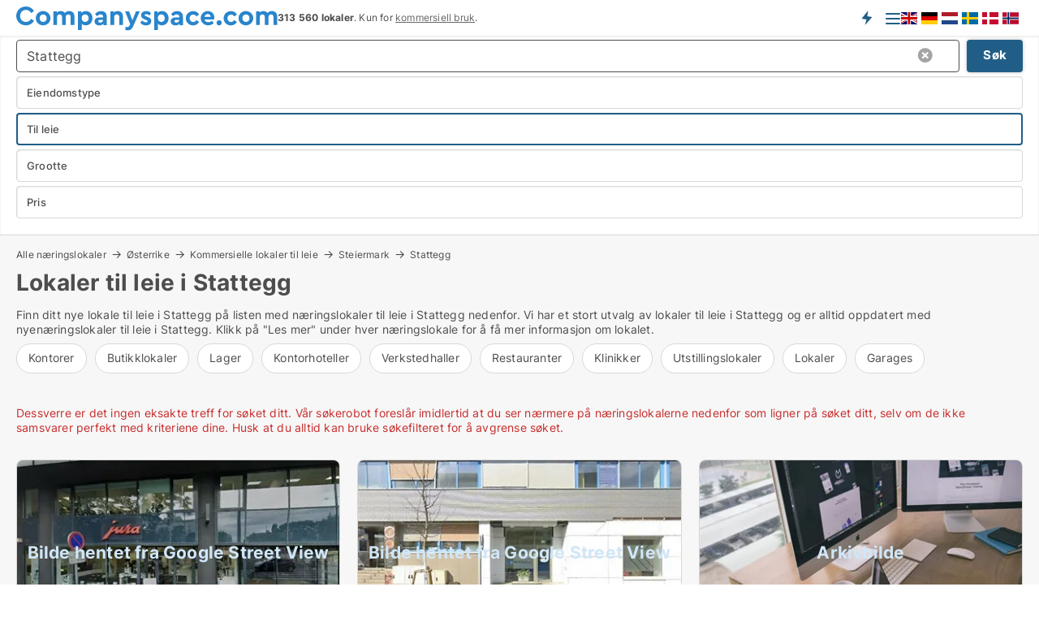

--- FILE ---
content_type: text/html; charset=utf-8
request_url: https://www.companyspace.com/nb/oesterrike/leie-naeringslokaler/stattegg
body_size: 14831
content:
<!doctype html>
<html lang="nb" prefix="og:http://ogp.me/ns#">
<head>
    
<meta charset="UTF-8" />

    <title>[IF LOKALETYPE] til leie i Stattegg → 18  til leie[IF !RENTONLY][...</title>
        <meta name="description" content=" Finn lokaler til leie i Stattegg raskt og enkelt. Få en oversikt over næringslokaler til leie nær deg. Gratis søkeagent. Billige priser og gode tilbud. " />
        <meta name="robots" content="noindex,follow" />
        <meta property="fb:app_id" content="487149005949725" />
        <meta property="og:type" content="website" />
        <meta property="og:image" content="https://www.companyspace.com/media/tsbkf2uo/cityimage.png" />
        <meta property="og:image:secure_url" content="https://www.companyspace.com/media/tsbkf2uo/cityimage.png" />
        <meta property="og:image:alt" content="https://www.companyspace.com/media/tsbkf2uo/cityimage.png" />
        <meta property="og:image:width" content="640" />
        <meta property="og:image:height" content="480" />
        <meta property="og:url" content="https://www.companyspace.com/nb/oesterrike/leie-naeringslokaler/stattegg" />
        <meta property="og:title" content="[IF LOKALETYPE] til leie i Stattegg → 18  til leie[IF !RENTONLY][..." />
        <meta property="og:description" content=" Finn lokaler til leie i Stattegg raskt og enkelt. Få en oversikt over næringslokaler til leie nær deg. Gratis søkeagent. Billige priser og gode tilbud. " />


<link rel="canonical" href="https://www.companyspace.com/nb/oesterrike/leie-naeringslokaler/stattegg" />
<link rel="alternate" hreflang="x-default" href="https://www.companyspace.com/austria/commercial-space-rent/stattegg"/>
<link rel="alternate" hreflang="en" href="https://www.companyspace.com/austria/commercial-space-rent/stattegg"/>
<link rel="alternate" hreflang="da" href="https://www.companyspace.com/da/oestrig/lokaler-til-leje/stattegg"/>
<link rel="alternate" hreflang="de" href="https://www.companyspace.com/de/oesterreich/gewerbeimmobilien/stattegg"/>
<link rel="alternate" hreflang="nb" href="https://www.companyspace.com/nb/oesterrike/leie-naeringslokaler/stattegg"/>
<link rel="alternate" hreflang="nl" href="https://www.companyspace.com/nl/oostenrijk/bedrijfspanden/stattegg"/>
<link rel="alternate" hreflang="sv" href="https://www.companyspace.com/sv/oesterrike/hyra-lokaler/stattegg"/>
    <meta name="viewport" content="width=device-width, initial-scale=1, maximum-scale=1" />
    <link rel="shortcut icon" href="/images/favicons/favicon-c.svg" type="image/svg+xml" />

    <link rel="stylesheet" type="text/css" href="/css/Fonts.css?v=qdyVyXTPGujr1_Zx6mSCH3rhyJE" />


<link rel="stylesheet" href="/bundles/css/styles.css?v=qzcA1MTrn6bNwgRdL0GSVSUsxOo" />
<link rel="stylesheet" href="/bundles/css/ie.css?v=arvbbbJlr3nYUy4yERXZvdZs-2M" />

    <link rel="stylesheet" type="text/css" href="/css/Print.css?v=bYdEREpUZoZiSfaoFUgZUwvL20s" media="print" />
<script>
    window.dataLayer = window.dataLayer || [];
    function gtag() { dataLayer.push(arguments); }
    gtag('consent', 'default', {
        'ad_user_data': 'denied',
        'ad_personalization': 'denied',
        'ad_storage': 'denied',
        'analytics_storage': 'denied'
    });
    gtag('js', new Date());
    gtag('config', 'G-KLEF71LKH9');
</script>


<script type="application/ld+json">
{
  "@context": "https://schema.org",
  "@type": "FAQPage",
  "mainEntity": [
    {
      "@type": "Question",
      "acceptedAnswer": {
        "@type": "Answer",
        "text": "I Stattegg finner du alle typer lokaler til leie. Du kan se de næringslokaler som er tilgjengelige akkurat nå i Stattegg ved å følge disse lenkene: <a href=\"https://www.companyspace.com/nb/leie/kontorer/stattegg\">kontorer til leie Stattegg</a>, <a href=\"https://www.companyspace.com/nb/leie/butikker/stattegg\">butikker til leie Stattegg</a>, <a href=\"https://www.companyspace.com/nb/leie/lager/stattegg\">lager til leie Stattegg</a>, <a href=\"https://www.companyspace.com/nb/leie/klinikker/stattegg\">klinikker til leie Stattegg</a>, <a href=\"https://www.companyspace.com/nb/leie/kontorhoteller/stattegg\">kontorhoteller Stattegg</a>."
      },
      "name": "Hvilke typer næringslokaler finnes i Stattegg?"
    },
    {
      "@type": "Question",
      "acceptedAnswer": {
        "@type": "Answer",
        "text": "Ja, det kan du. På søkesiden vår for <a href=\"https://www.companyspace.com/nb/leie-naeringslokaler/stattegg\">Stattegg</a> kan du filtrere søket ditt etter størrelse, pris, område osv."
      },
      "name": "Kan jeg filtrere søket mitt på næringslokaler i Stattegg etter størrelse og pris?"
    },
    {
      "@type": "Question",
      "acceptedAnswer": {
        "@type": "Answer",
        "text": "Du kan se næringslokaler som er tilgjengelige akkurat nå i Stattegg ved å følge disse lenkene:  <a href=\"https://www.companyspace.com/nb/leie/kontorer/stattegg\">kontorer til leie Stattegg</a>, <a href=\"https://www.companyspace.com/nb/leie/butikker/stattegg\">butikker til leie Stattegg</a>, <a href=\"https://www.companyspace.com/nb/leie/lager/stattegg\">lager til leie Stattegg</a>, <a href=\"https://www.companyspace.com/nb/leie/klinikker/stattegg\">klinikker til leie Stattegg</a>, <a href=\"https://www.companyspace.com/nb/leie/kontorhoteller/stattegg\">kontorhoteller Stattegg</a>. Vi anbefaler at du oppretter en søkeagent slik at du med det samme får beskjed om <a href=\"https://www.companyspace.com/nb/create-companyspace-agent\">nye næringslokaler i Stattegg</a>. "
      },
      "name": "Hvordan finner jeg næringslokaler i Stattegg?"
    },
    {
      "@type": "Question",
      "acceptedAnswer": {
        "@type": "Answer",
        "text": "Prisen på et næringslokale i Stattegg avhenger av faktorer som størrelse og beliggenhet. <a href=\"https://www.companyspace.com/nb/leie-naeringslokaler/stattegg\">Klikk her</a> for å se priser på næringslokaler i Stattegg."
      },
      "name": "Hvor mye koster næringslokaler i Stattegg?"
    }
  ]
}
</script>
</head>
<body class="new-popup-layout">
    
    

<header id="header">
    <section>
<a href="https://www.companyspace.com/nb/" class="logo">
                    <img alt="Ledige næringslokaler - Stort utvalg" title="Ledige næringslokaler - Stort utvalg" src="/media/133h2nbp/companyspacecom-logo-322-x-30.svg"  />
                    
                </a>            <div class="post-logo">
                    <ul class="info" id="presentation_info" data-separator="&#xA0;" data-animate="false">
                        <li><span class="show-desktop"><b>313 560.</b>  næringslokaler akkurat nå på  <a class="tos-info" href="javascript:void(0)" popup-content-id="16663" data-anchor="tos_mails" style="text-decoration:underline;"><strong>Europas største portal for næringsutleie</strong></a></span><span class="show-mobile"><b>313 560 lokaler</b>. Kun for <a class="tos-info" href="javascript:void(0)" popup-content-id="16663" data-anchor="tos_mails" style="text-decoration:underline;">kommersiell bruk</a>.</span></li>
                    </ul>


            </div>
            <div class="logo-btns">
                <a id="special_product_button" class="special-product-button" onclick="ShowPreAuthPopup('HeaderSpecialButton', 'Popup_FrequencyUserCreation', '', false, '', '');">Få beskjed om nye lokaler</a>

                <div class="notification-buttons show-mobile">
                    
                </div>


                    <a class="show-menu-button" onclick="ToggleMenu();"></a>
            </div>
<div class="version-flags" data-version-flags="1">
    <div>
        <ul>
                <li>
                    <a href="https://www.companyspace.com/austria/commercial-space-rent/stattegg" data-lang="en">
                            <img src="/Images/lang-en.svg" alt="English" title="English" />
                    </a>
                </li>
                <li>
                    <a href="https://www.companyspace.com/de/oesterreich/gewerbeimmobilien/stattegg" data-lang="de">
                            <img src="/Images/lang-de.svg" alt="German" title="German" />
                    </a>
                </li>
                <li>
                    <a href="https://www.companyspace.com/nl/oostenrijk/bedrijfspanden/stattegg" data-lang="nl">
                            <img src="/Images/lang-nl.svg" alt="Dutch" title="Dutch" />
                    </a>
                </li>
                <li>
                    <a href="https://www.companyspace.com/sv/oesterrike/hyra-lokaler/stattegg" data-lang="sv">
                            <img src="/Images/lang-sv.svg" alt="Swedish" title="Swedish" />
                    </a>
                </li>
                <li>
                    <a href="https://www.companyspace.com/da/oestrig/lokaler-til-leje/stattegg" data-lang="da">
                            <img src="/Images/lang-da.svg" alt="Danish" title="Danish" />
                    </a>
                </li>
                <li>
                    <a href="https://www.companyspace.com/nb/oesterrike/leie-naeringslokaler/stattegg" data-lang="nb">
                            <img src="/Images/lang-nb.svg" alt="Norwegian" title="Norwegian" />
                    </a>
                </li>
        </ul>
    </div>
</div>        <div id="slide_nav" class="mobile-navi"></div>
    </section>
        <nav>
                <div  data-single-line="">
                    <aside>
<span><a class="show-desktop regular with-nested" onmouseover="this.prevFontColor=this.style.color;this.style.color='#f5870b'" onmouseout="this.style.color=this.prevFontColor" href="https://www.companyspace.com/nb/about-companyspacecom">Om Companyspace.com </a><ul class="nested-links"><li><a class="regular" href="https://www.companyspace.com/nb/contact">Kontakt oss</a></li><li><a class="regular" href="https://www.companyspace.com/nb/premiumuser-benefits-for-company-space-seekers">PremiumUser fordeler</a></li><li><a class="regular" href="https://www.companyspace.com/nb/facebook-communities">Facebook communities</a></li></ul></span><span><a class="bold with-nested" onmouseover="this.prevFontColor=this.style.color;this.style.color='#f5870b'" onmouseout="this.style.color=this.prevFontColor" href="https://www.companyspace.com/nb/leie-naeringslokaler">Lokaler til leie</a><ul class="nested-links"><li><a class="regular" href="https://www.companyspace.com/nb/leie/lager">Lager til leie</a></li><li><a class="regular" href="https://www.companyspace.com/nb/leie/butikklokaler">Butikklokaler til leie</a></li><li><a class="regular" href="https://www.companyspace.com/nb/leie/restauranter">Restaurant til leie</a></li><li><a class="regular" href="https://www.companyspace.com/nb/leie/kontorer">Kontor til leie</a></li><li><a class="regular" href="https://www.companyspace.com/nb/leie/verkstedhaller">Verksted til leie</a></li><li><a class="regular" href="https://www.companyspace.com/nb/leie/kontorhoteller">Kontorhotell til leie</a></li><li><a class="regular" href="https://www.companyspace.com/nb/leie/klinikker">Klinikk til leie</a></li><li><a class="regular" href="https://www.companyspace.com/nb/leie/utstillingslokaler">Utstillingslokale til leie</a></li></ul></span><span><a class="bold with-nested" onmouseover="this.prevFontColor=this.style.color;this.style.color='#f5870b'" onmouseout="this.style.color=this.prevFontColor" href="https://www.companyspace.com/nb/salgs">Eiendom til salgs</a><ul class="nested-links"><li><a class="regular" href="https://www.companyspace.com/nb/sale/lagereiendommer">Lager til salgs</a></li><li><a class="regular" href="https://www.companyspace.com/nb/sale/butikker">Butikk til salgs</a></li><li><a class="regular" href="https://www.companyspace.com/nb/sale/restauranter">Restaurant til salgs</a></li><li><a class="regular" href="https://www.companyspace.com/nb/sale/kontoreiendommer">Kontor til salgs</a></li><li><a class="regular" href="https://www.companyspace.com/nb/sale/produksjonseiendommer">Verksted til salgs</a></li></ul></span><span><a class="bold with-nested" onmouseover="this.prevFontColor=this.style.color;this.style.color='#f5870b'" onmouseout="this.style.color=this.prevFontColor" href="https://www.companyspace.com/nb/leie-ut">Finn leietaker</a><ul class="nested-links"><li><a class="regular" href="https://www.companyspace.com/nb/leie-ut/kontorlokaler">Utleie kontor</a></li><li><a class="regular" href="https://www.companyspace.com/nb/leie-ut/butikklokaler">Utleie butikklokale</a></li><li><a class="regular" href="https://www.companyspace.com/nb/leie-ut/lagerlokaler">Utleie lager</a></li><li><a class="regular" href="https://www.companyspace.com/nb/leie-ut/kontorplasser">Utleie kontorhotell</a></li><li><a class="regular" href="https://www.companyspace.com/nb/leie-ut/industrilokaler">Utleie verksted</a></li><li><a class="regular" href="https://www.companyspace.com/nb/leie-ut/restaurantlokaler">Utleie restaurant</a></li><li><a class="regular" href="https://www.companyspace.com/nb/leie-ut/klinikklokaler">Utleie klinikk</a></li><li><a class="regular" href="https://www.companyspace.com/nb/leie-ut/utstillingslokaler">Utleie utstillingslokale</a></li></ul></span><a class="bold" onmouseover="this.prevFontColor=this.style.color;this.style.color='#f5870b'" onmouseout="this.style.color=this.prevFontColor" href="https://www.companyspace.com/nb/sell-property">Finn kjøper</a>                        
                    </aside>
                    <aside>
<a class="show-desktop regular" onmouseover="this.prevFontColor=this.style.color;this.style.color='#f5870b'" onmouseout="this.style.color=this.prevFontColor" href="https://www.companyspace.com/nb/create-user-profile">Opprett profil</a><a class="show-mobile bold" onmouseover="this.prevFontColor=this.style.color;this.style.color='#f5870b'" onmouseout="this.style.color=this.prevFontColor" href="https://www.companyspace.com/nb/create-user-profile">Registrer deg</a><a class="button orange regular plus" onmouseover="this.prevFontColor=this.style.color;this.style.color='#f5870b'" onmouseout="this.style.color=this.prevFontColor" href="https://www.companyspace.com/nb/create-free-ad">Opprett annonse</a>                                <a class="login show-desktop" href="javascript:ShowLoginPopup()">Logg inn</a>
                    </aside>
                </div>
        </nav>
    
</header>


    <main id="layout" class="">
        <div id="container">
            <div id="mainContent">
                


                <div class="content page-content" id="page_data">
                    
                    





<div class="search-results">
    <div class="top-section" data-extra-top-content="1">
<div class="breadcrumb head" id="simple_bread_crumb"><a href="/nb/naeringslokaler" onclick="ClearSearch()" oncontextmenu="ClearSearch()">Alle næringslokaler</a><a href="/nb/oesterrike/naeringslokaler" onclick="ClearSearch()" oncontextmenu="ClearSearch()">Østerrike</a><a href="/nb/oesterrike/leie-naeringslokaler" onclick="ClearSearch()" oncontextmenu="ClearSearch()">Kommersielle lokaler til leie</a><a href="/nb/oesterrike/leie-naeringslokaler/steiermark" class="Næringslokaler til leie i Steiermark" onclick="ClearSearch()" oncontextmenu="ClearSearch()">Steiermark</a><a href="/nb/oesterrike/leie-naeringslokaler/stattegg" class="Næringslokaler til leie  i  Stattegg" onclick="ClearSearch()" oncontextmenu="ClearSearch()">Stattegg</a></div><script type="application/ld+json">
    {
      "@context": "https://schema.org",
      "@type": "BreadcrumbList",
      "itemListElement": [{
        "@type": "ListItem",
        "position": 1,
        "name": "Alle næringslokaler",
        "item": "https://www.companyspace.com/nb/naeringslokaler"
      },{
        "@type": "ListItem",
        "position": 2,
        "name": "Østerrike",
        "item": "https://www.companyspace.com/nb/oesterrike/naeringslokaler"
      },{
        "@type": "ListItem",
        "position": 3,
        "name": "Kommersielle lokaler til leie",
        "item": "https://www.companyspace.com/nb/oesterrike/leie-naeringslokaler"
      },{
        "@type": "ListItem",
        "position": 4,
        "name": "Steiermark",
        "item": "https://www.companyspace.com/nb/oesterrike/leie-naeringslokaler/steiermark"
      },{
        "@type": "ListItem",
        "position": 5,
        "name": "Stattegg",
        "item": "https://www.companyspace.com/nb/oesterrike/leie-naeringslokaler/stattegg"
      }]
    }
    </script>        <h1 id="searchResultsHeadline">
            Lokaler til leie i Stattegg
        </h1>
        <div class="seo-content">
            <p>Finn ditt nye lokale til leie i Stattegg på listen med næringslokaler til leie i Stattegg nedenfor. Vi har et stort utvalg av lokaler til leie i Stattegg og er alltid oppdatert med nyenæringslokaler til leie i Stattegg. Klikk på "Les mer" under hver næringslokale for å få mer informasjon om lokalet.</p>
        </div>

    <div class="version-descr">
        
    </div>



<div class="scrollable-list" data-behavior="ScrollableList">
    <div>
            <a href="/nb/oesterrike/leie/kontorer/stattegg">Kontorer</a>
            <a href="/nb/oesterrike/leie/butikklokaler/stattegg">Butikklokaler</a>
            <a href="/nb/oesterrike/leie/lager/stattegg">Lager</a>
            <a href="/nb/oesterrike/leie/kontorhoteller/stattegg">Kontorhoteller</a>
            <a href="/nb/oesterrike/leie/verkstedhaller/stattegg">Verkstedhaller</a>
            <a href="/nb/oesterrike/leie/restauranter/stattegg">Restauranter</a>
            <a href="/nb/oesterrike/leie/klinikker/stattegg">Klinikker</a>
            <a href="/nb/oesterrike/leie/utstillingslokaler/stattegg">Utstillingslokaler</a>
            <a href="/nb/oesterrike/leie/lokaler/stattegg">Lokaler</a>
            <a href="/nb/oesterrike/leie/garages/stattegg">Garages</a>
    </div>
</div></div>




<div class="side-search-criteria" id="side_crit">
    <div class="wrap">
<form action="/Custom/LeftMenu/Process?lang=nb&selectedCountry=Austria&selectedDemandType=1&selectedDemandTypeUrlKey=leie-naeringslokaler&cityName=stattegg&zipCode=&isSearchResultPage=True&nodeId=1940&searchType=FindAds" data-ajax="true" method="POST" data-ajax-mode="after" data-ajax-update="#side_crit" data-ajax-failure="alert('An unexpected error occured. Please contact support@mail.companyspace.com');" id="side_crit_form" datavalalert="1">
            <div class="filter ">


                

                    <div class="item  primary">
        <label class="h3" for="side_crit_exp_locationtitle">Hvor leter du?</label>
                        <div class="box huge" data-criteria="LeftMenu_ZipCodes">
                            

<div data-behavior="ZipContainer" id="LeftMenu_ZipCodes" class="zip-control"
     data-duplicate-big-cities="false"
     data-max-items=""
     data-country=""
     data-max-items-message="Du kan maksimalt velge  byer. "
     data-no-cities-message="&amp;lt;span class=&amp;quot;show-desktop&amp;quot;&amp;gt;Velg by&amp;lt;/span&amp;gt;&amp;lt;span class=&amp;quot;show-mobile&amp;quot;&amp;gt;Område&amp;lt;/span&amp;gt;"
     data-several-cities-message="[amount] byer er valgt"
     data-counting-label="true"
     data-allow-regions="true"
     data-country-changes-callback="false"
     data-hide-countries="true"
     data-search-countries="true"
     data-placeholder="Område..."
     data-use-search-button="true"
     v-bind:class="{ 'has-values': selected.length > 0 }">
    <input type="text" style="display:none;" ref="value" name="LeftMenu_ZipCodes" value="23685" v-bind:value="valueString"
           data-val="false" data-val-required="" />
    <div class="zip-selector search-text-container">
                <a class="search-button" v-on:click="togglePopup()"></a>
            <input type="text" class="txt placeholder-green search-text-input" v-bind:value="filter" v-on:input="filter=$event.target.value" v-on:focus="onFocus()" v-on:blur="onBlur()" v-on:keydown.enter.prevent="onEnter"
                v-bind:placeholder="placeholder" autocomplete="off" />
            <a class="delete-all" v-show="isDeleteAllShown" v-on:click="removeAll()"></a>
                <a class="button search-text-button" v-on:click="search()">Søk</a>
        <div ref="popup" class="popup-container" v-show="visible" style="display:none;">
            <div ref="items" class="ZipCodeContainer custom-scroll">
                <template v-for="item in cities" v-bind:key="item.Id">
                    <span class="custom-cb"
                          v-bind:title="item.Name" 
                          v-bind:class="{ bold: item.IsRegion && item.ChildIds.length > 0}"
                          v-on:click="toggle(item)">
                        <input type="checkbox" v-bind:value="item.Id" v-bind:checked="isItemSelected(item)" v-if="!item.IsRegion || allowRegions" />
                        <span>{{item.Name}}</span>
                    </span>
                    <fieldset v-if="regionMode && item.IsRegion && item.ChildIds.length > 0 && item.ShowChildItems">
                        <a v-on:click="selectVisible" v-show="isSelectAllInPopupVisible" class="link non-link red">Velg alle nedenfor</a>
                        <a v-on:click="removeVisible" v-show="isDeleteAllInPopupVisible" class="link non-link red">Slett valgte</a>
                    </fieldset>
                </template>
            </div>
            <div class="btns" v-show="cities.length > 0">
                <a class="button small full-width" v-on:click="onOk()">OK</a>
            </div>
            <div class="tip" v-show="showPopupTip">Rull ned for å se flere byer</div>
        </div>
    </div>
</div>
                        </div>
                    </div>
        <div class="item secondary" id="estate_type_label">
        <label class="h3" for="side_crit_exp_litlokaler.text">Hvilken type næringslokale?</label>
            <div class="box large double-popup" data-criteria="LeftMenu_LPEstateTypes">
                

<div class="EstateTypeContainer" data-behavior="EstateTypeContainer" data-demand-control="LeftMenu_DemandTypeId" data-label-id="estate_type_label" id="LeftMenu_LPEstateTypes" data-is-lp="true" data-alternative-names="[{&amp;quot;Key&amp;quot;:&amp;quot;&amp;quot;,&amp;quot;Values&amp;quot;:[{&amp;quot;Key&amp;quot;:22,&amp;quot;Value&amp;quot;:&amp;quot;Lokale&amp;quot;}]},{&amp;quot;Key&amp;quot;:1,&amp;quot;Values&amp;quot;:[{&amp;quot;Key&amp;quot;:22,&amp;quot;Value&amp;quot;:&amp;quot;Lokale&amp;quot;}]},{&amp;quot;Key&amp;quot;:2,&amp;quot;Values&amp;quot;:[{&amp;quot;Key&amp;quot;:22,&amp;quot;Value&amp;quot;:&amp;quot;Bedriftseiendom&amp;quot;}]}]">




<div class="custom-dd" data-custom-dd data-behavior="CustomDropDown" data-max-items=""
     data-default-text="&amp;lt;span class=&amp;quot;show-desktop&amp;quot;&amp;gt;Velg...&amp;lt;/span&amp;gt;&amp;lt;span class=&amp;quot;show-mobile&amp;quot;&amp;gt;Eiendomstype&amp;lt;/span&amp;gt;" data-many-text="%amount% typer valgt" data-selected-items-label-preffix="Ejendomstype" 
      data-counting-label="true"
     data-hide-checkboxes="false" data-on-change="" data-placeholder="Finn typer"
     name="LeftMenu_LPEstateTypes"
     v-bind:class="{ 'has-values': selected.length > 0 }">
        <div class="select-mimic-button" v-bind:disabled="disabled" v-on:click="togglePopup" v-html="labelText" v-bind:class="{ empty: selected.length === 0, several: selected.length > 1 }" v-bind:data-filters-count="selected.length > 1 ? selected.length : null"></div>
    <div class="popup-container --wrap" style="display:none;" v-show="isShown" ref="popup">
        <div class="scroll custom-scroll">
            <div >
                    <div v-show="isItemVisible('8') && isGroupVisible('')">
                        <label class="custom-cb">
                            <input type="checkbox" name="LeftMenu_LPEstateTypes" value="8" data-group="" v-model="selected"
                                   v-bind:disabled="disabled || !isAllowed('8')"  
                                   v-bind:data-disabled="!isItemVisible('8')" />
                            <span v-on:click="if (!isAllowed('8')) showMaxItemsMessage()">Klinikk</span>
                        </label>
                    </div>
                    <div v-show="isItemVisible('22') && isGroupVisible('')">
                        <label class="custom-cb">
                            <input type="checkbox" name="LeftMenu_LPEstateTypes" value="22" data-group="" v-model="selected"
                                   v-bind:disabled="disabled || !isAllowed('22')"  
                                   v-bind:data-disabled="!isItemVisible('22')" />
                            <span v-on:click="if (!isAllowed('22')) showMaxItemsMessage()">Lokale</span>
                        </label>
                    </div>
                    <div v-show="isItemVisible('11') && isGroupVisible('')">
                        <label class="custom-cb">
                            <input type="checkbox" name="LeftMenu_LPEstateTypes" value="11" data-group="" v-model="selected"
                                   v-bind:disabled="disabled || !isAllowed('11')"  
                                   v-bind:data-disabled="!isItemVisible('11')" />
                            <span v-on:click="if (!isAllowed('11')) showMaxItemsMessage()">Kontorhotell</span>
                        </label>
                    </div>
                    <div v-show="isItemVisible('25') && isGroupVisible('')">
                        <label class="custom-cb">
                            <input type="checkbox" name="LeftMenu_LPEstateTypes" value="25" data-group="" v-model="selected"
                                   v-bind:disabled="disabled || !isAllowed('25')"  
                                   v-bind:data-disabled="!isItemVisible('25')" />
                            <span v-on:click="if (!isAllowed('25')) showMaxItemsMessage()">Garage</span>
                        </label>
                    </div>
                    <div v-show="isItemVisible('14') && isGroupVisible('')">
                        <label class="custom-cb">
                            <input type="checkbox" name="LeftMenu_LPEstateTypes" value="14" data-group="" v-model="selected"
                                   v-bind:disabled="disabled || !isAllowed('14')"  
                                   v-bind:data-disabled="!isItemVisible('14')" />
                            <span v-on:click="if (!isAllowed('14')) showMaxItemsMessage()">Verksted</span>
                        </label>
                    </div>
                    <div v-show="isItemVisible('7') && isGroupVisible('')">
                        <label class="custom-cb">
                            <input type="checkbox" name="LeftMenu_LPEstateTypes" value="7" data-group="" v-model="selected"
                                   v-bind:disabled="disabled || !isAllowed('7')"  
                                   v-bind:data-disabled="!isItemVisible('7')" />
                            <span v-on:click="if (!isAllowed('7')) showMaxItemsMessage()">Kontor</span>
                        </label>
                    </div>
                    <div v-show="isItemVisible('5') && isGroupVisible('')">
                        <label class="custom-cb">
                            <input type="checkbox" name="LeftMenu_LPEstateTypes" value="5" data-group="" v-model="selected"
                                   v-bind:disabled="disabled || !isAllowed('5')"  
                                   v-bind:data-disabled="!isItemVisible('5')" />
                            <span v-on:click="if (!isAllowed('5')) showMaxItemsMessage()">Restaurant </span>
                        </label>
                    </div>
                    <div v-show="isItemVisible('4') && isGroupVisible('')">
                        <label class="custom-cb">
                            <input type="checkbox" name="LeftMenu_LPEstateTypes" value="4" data-group="" v-model="selected"
                                   v-bind:disabled="disabled || !isAllowed('4')"  
                                   v-bind:data-disabled="!isItemVisible('4')" />
                            <span v-on:click="if (!isAllowed('4')) showMaxItemsMessage()">Butikk</span>
                        </label>
                    </div>
                    <div v-show="isItemVisible('9') && isGroupVisible('')">
                        <label class="custom-cb">
                            <input type="checkbox" name="LeftMenu_LPEstateTypes" value="9" data-group="" v-model="selected"
                                   v-bind:disabled="disabled || !isAllowed('9')"  
                                   v-bind:data-disabled="!isItemVisible('9')" />
                            <span v-on:click="if (!isAllowed('9')) showMaxItemsMessage()">Utstillingslokale</span>
                        </label>
                    </div>
                    <div v-show="isItemVisible('1') && isGroupVisible('')">
                        <label class="custom-cb">
                            <input type="checkbox" name="LeftMenu_LPEstateTypes" value="1" data-group="" v-model="selected"
                                   v-bind:disabled="disabled || !isAllowed('1')"  
                                   v-bind:data-disabled="!isItemVisible('1')" />
                            <span v-on:click="if (!isAllowed('1')) showMaxItemsMessage()">Lager</span>
                        </label>
                    </div>
            </div>
        </div>
            <div class="btns">
                <a class="button small full-width" v-on:click="closePopup()">OK</a>
            </div>
    </div>
</div></div>
            </div>
        </div>
                        <div class="item secondary">
        <label class="h3" for="side_crit_exp_littype.text">Vil du leie eller kjøpe?</label>
                            <span class="popup-opener" data-behavior="PopupOpener"><span class="show-desktop">Vil du leie eller kjøpe?</span><span class="show-mobile">Rent/buy</span></span>
                            <div>
                                <div class="box" data-criteria="LeftMenu_DemandTypeId">
                                        <div>
                                            <label class="custom-cb">
                                                <input type="radio" name="LeftMenu_DemandTypeId" />
                                                <span>Alle</span>
                                            </label>
                                        </div>
                                        <div>
                                            <label class="custom-cb">
                                                <input type="radio" name="LeftMenu_DemandTypeId" value="1" checked="checked" />
                                                <span>Til leie</span>
                                            </label>
                                        </div>
                                        <div>
                                            <label class="custom-cb">
                                                <input type="radio" name="LeftMenu_DemandTypeId" value="2" />
                                                <span>Til salgs</span>
                                            </label>
                                        </div>
                                </div>
                            </div>
                        </div>


                    <div class="item secondary">
        <label class="h3" for="side_crit_exp_litsize.text">Hvilken størrelse leter du etter?</label>
                        <span class="popup-opener" data-behavior="PopupOpener"><span class="show-desktop">Hvilken størrelse leter du etter?</span><span class="show-mobile">Grootte</span></span>
                        <div class="box" data-criteria="LeftMenu_Area" data-preffix="Størrelse">
                            

<div data-behavior="SpanBox" class="span-box slider"
       data-sp-decimal=","
       data-sp-thousand=" "
       data-perc-deviation="0"
       data-disable-autofill=""
       data-disable-formatting="false" name="LeftMenu_Area">
        <div class="holder" data-slider data-max="5000" data-postfix="&lt;span&gt;m&lt;sup&gt;2&lt;/sup&gt;&lt;/span&gt;" data-step="10">
            <input ref="fieldTo" data-from type="text" name="LeftMenu_AreaFrom" v-bind:value="resultMin" />
            <input ref="fieldFrom" data-to type="text" name="LeftMenu_AreaTo" v-bind:value="resultMax" />

            <input type="range" min="0" max="5000" step="10" v-model="value1" />
            <input type="range" min="0" max="5000" step="10" v-model="value2" />
            <div class="line">
                <span v-bind:style="{ width: rangeWidth + '%', marginLeft: rangeOffset + '%' }"></span>
            </div>
            <div class="tips">
                <div>
                    <span ref="inputMin" contenteditable="true" v-html="inputMin" v-on:blur="onMinInput" v-on:focus="onMinFocus" v-on:keydown.enter="onKeypressEnter" :class="{ 'editable': true }"></span>
                    <span v-html="postfix"></span>
                </div>
                <div>
                    <span ref="inputMax" contenteditable="true" v-html="inputMax" v-on:blur="onMaxInput" v-on:focus="onMaxFocus" v-on:keydown.enter="onKeypressEnter" :class="{ 'editable': true }"></span>
                    <span v-html="postfix"></span>
                </div>
            </div>
        </div>
</div>
                        </div>
                    </div>


                        <div class="item secondary">
                            <span class="popup-opener" data-behavior="PopupOpener"><span class="show-desktop">Velg pris</span><span class="show-mobile">Pris</span></span>
                            <div>
            <div class="box" id="crit_rent_price" data-criteria="LeftMenu_RentPrice" data-demands="1"
                 data-preffix="Pris" data-suffix="per måned">
                <strong>Leie per måned</strong>
                <div>
                    

<div data-behavior="SpanBox" class="span-box slider"
       data-sp-decimal=","
       data-sp-thousand=" "
       data-perc-deviation="0"
       data-disable-autofill=""
       data-disable-formatting="false" name="LeftMenu_RentPrice">
        <div class="holder" data-slider data-max="100000" data-postfix="&lt;span&gt;EUR&lt;/span&gt;" data-step="1000">
            <input ref="fieldTo" data-from type="text" name="LeftMenu_RentPriceFrom" v-bind:value="resultMin" />
            <input ref="fieldFrom" data-to type="text" name="LeftMenu_RentPriceTo" v-bind:value="resultMax" />

            <input type="range" min="0" max="100000" step="1000" v-model="value1" />
            <input type="range" min="0" max="100000" step="1000" v-model="value2" />
            <div class="line">
                <span v-bind:style="{ width: rangeWidth + '%', marginLeft: rangeOffset + '%' }"></span>
            </div>
            <div class="tips">
                <div>
                    <span ref="inputMin" contenteditable="true" v-html="inputMin" v-on:blur="onMinInput" v-on:focus="onMinFocus" v-on:keydown.enter="onKeypressEnter" :class="{ 'editable': true }"></span>
                    <span v-html="postfix"></span>
                </div>
                <div>
                    <span ref="inputMax" contenteditable="true" v-html="inputMax" v-on:blur="onMaxInput" v-on:focus="onMaxFocus" v-on:keydown.enter="onKeypressEnter" :class="{ 'editable': true }"></span>
                    <span v-html="postfix"></span>
                </div>
            </div>
        </div>
</div>
                </div>
            </div>
                <div class="box" id="crit_sqm_price" data-criteria="LeftMenu_SquareMetersPrice" data-demands="1"
                     data-preffix="Pris" data-suffix="per år">
                    <strong>Leie per m2 per år eks. drift</strong>
                    <div>
                        

<div data-behavior="SpanBox" class="span-box slider"
       data-sp-decimal=","
       data-sp-thousand=" "
       data-perc-deviation="0"
       data-disable-autofill=""
       data-disable-formatting="false" name="LeftMenu_SquareMetersPrice">
        <div class="holder" data-slider data-max="500" data-postfix="&lt;span&gt;EUR&lt;/span&gt;" data-step="1">
            <input ref="fieldTo" data-from type="text" name="LeftMenu_SquareMetersPriceFrom" v-bind:value="resultMin" />
            <input ref="fieldFrom" data-to type="text" name="LeftMenu_SquareMetersPriceTo" v-bind:value="resultMax" />

            <input type="range" min="0" max="500" step="1" v-model="value1" />
            <input type="range" min="0" max="500" step="1" v-model="value2" />
            <div class="line">
                <span v-bind:style="{ width: rangeWidth + '%', marginLeft: rangeOffset + '%' }"></span>
            </div>
            <div class="tips">
                <div>
                    <span ref="inputMin" contenteditable="true" v-html="inputMin" v-on:blur="onMinInput" v-on:focus="onMinFocus" v-on:keydown.enter="onKeypressEnter" :class="{ 'editable': true }"></span>
                    <span v-html="postfix"></span>
                </div>
                <div>
                    <span ref="inputMax" contenteditable="true" v-html="inputMax" v-on:blur="onMaxInput" v-on:focus="onMaxFocus" v-on:keydown.enter="onKeypressEnter" :class="{ 'editable': true }"></span>
                    <span v-html="postfix"></span>
                </div>
            </div>
        </div>
</div>
                    </div>
                </div>
            <div class="box" id="crit_buy_price" data-criteria="LeftMenu_SalePrice" data-demands="2,9"
                 data-preffix="Pris">
                <strong>Sale price</strong>
                <div>
                    

<div data-behavior="SpanBox" class="span-box slider"
       data-sp-decimal=","
       data-sp-thousand=" "
       data-perc-deviation="0"
       data-disable-autofill=""
       data-disable-formatting="false" name="LeftMenu_SalePrice">
        <div class="holder" data-slider data-max="10000000" data-postfix="&lt;span&gt;EUR&lt;/span&gt;" data-step="100000">
            <input ref="fieldTo" data-from type="text" name="LeftMenu_SalePriceFrom" v-bind:value="resultMin" />
            <input ref="fieldFrom" data-to type="text" name="LeftMenu_SalePriceTo" v-bind:value="resultMax" />

            <input type="range" min="0" max="10000000" step="100000" v-model="value1" />
            <input type="range" min="0" max="10000000" step="100000" v-model="value2" />
            <div class="line">
                <span v-bind:style="{ width: rangeWidth + '%', marginLeft: rangeOffset + '%' }"></span>
            </div>
            <div class="tips">
                <div>
                    <span ref="inputMin" contenteditable="true" v-html="inputMin" v-on:blur="onMinInput" v-on:focus="onMinFocus" v-on:keydown.enter="onKeypressEnter" :class="{ 'editable': true }"></span>
                    <span v-html="postfix"></span>
                </div>
                <div>
                    <span ref="inputMax" contenteditable="true" v-html="inputMax" v-on:blur="onMaxInput" v-on:focus="onMaxFocus" v-on:keydown.enter="onKeypressEnter" :class="{ 'editable': true }"></span>
                    <span v-html="postfix"></span>
                </div>
            </div>
        </div>
</div>
                </div>
            </div>
                            </div>
                        </div>





            </div>
            <input id="btnCriteriaUpdated" type="submit" style="display:none;" name="CriteriaUpdated" />
            <input id="btnMoreLocations" type="submit" style="display:none;" name="MoreLocations" />
                <div class="static-filter-buttons show-criteria">
                    <a class="button medium" href="javascript:LeftMenu_ShowSecondaryCriteria()"><span class="text-show">Filtrer søk </span><span class="text-hide">Søk</span></a>


    <div class="sorting-box" data-sorting-control style="visibility:hidden;" v-bind:style="{ visibility: initialized ? 'visible' : 'hidden' }" data-init-value="default_asc">
        <label v-show="isDefault" style="display: none;">Sorter søkeresultater</label>
        <span v-show="!isDefault" style="display: none;">Sorter etter</span>
        <label v-show="!isDefault" style="display: none;">{{label}}</label>
        <select ref="select" data-field="srt_field" data-dir="srt_dir" v-model="selected">
                <option value="default_asc">Standard</option>
                <option value="size_asc">Størrelse (minste først)</option>
                <option value="size_desc">Størrelse (største først)</option>
                <option value="price_asc">Pris (laveste først)</option>
                <option value="price_desc">Pris (høyeste først)</option>
        </select>
    </div>
                </div>
</form>

    </div>
</div>

    <div class="wrap">
        


<style type="text/css">
    .image-watermark.--missing > span {
    font-weight: bold !important;
color:rgba(208, 230, 247,1) !important;
}
@media only screen and (max-width: 999px) {
    .image-watermark.--missing > span {
        font-weight: bold !important;
color:rgba(208, 230, 247,1) !important;
    }
}
    .image-watermark.--street > span {
    font-weight: bold !important;
color:rgba(208, 230, 247,1) !important;
}
@media only screen and (max-width: 999px) {
    .image-watermark.--street > span {
        font-weight: bold !important;
color:rgba(208, 230, 247,1) !important;
    }
}
</style>


    <script>
        var AdsList_CustomRoutes = {
        listMode: 'Search',
        tableHeader: '',
        isMapRendered: false,
        isMapShown: false,
        pageIndex: null
        }
    </script>
        <div id="ads_list" class="ads-list-wrapper regular-list grid">





            
            <div class="no-results">Dessverre er det ingen eksakte treff for søket ditt. Vår søkerobot foreslår imidlertid at du ser nærmere på næringslokalerne nedenfor som ligner på søket ditt, selv om de ikke samsvarer perfekt med kriteriene dine. Husk at du alltid kan bruke søkefilteret for å avgrense søket.</div>
            <div id="scroll_target"></div>
                <ul class="table-ads col-3">

                        <li class="">
                            <div  onclick="Redirect('/nb/leie/kontorer/graz/1522051', false)">
                                    <h4 class="line-clamp line-2">
                                        <a href="/nb/leie/kontorer/graz/1522051" target="_self" title="Kontor til leie i Graz, Steiermark">Kontor til leie i Graz, Steiermark</a>
                                    </h4>

                                    <div class="image">
                                            <a onclick="Redirect(&#x27;/nb/leie/kontorer/graz/1522051&#x27;, false)" data-no-propagation>
        <div class="main-img">
            <img src="/LPStreetView/Cache/1522051_411.webp?t=638461088219555593" alt="Kontorer til leie i Graz – Bilde fra Google Street View" title="Kontorer til leie i Graz – Bilde fra Google Street View" loading="lazy" />
<div class="image-watermark --street"><span data-nosnippet="true">Bilde hentet fra Google Street View</span></div>            
        </div>
                                            </a>

                                    </div>




<div class="wrap">




                                    <div class="text-data" >
                                            <a href="/nb/leie/kontorer/graz/1522051" data-no-propagation target="_self" title="Kontor til leie i Graz, Steiermark">Kontor til leie i Graz, Steiermark</a>
                                    </div>

                                        <div class="bottom"> 
                                            <div class="list-facts">
                                                <ul>
                                                        <li>
                                                            <label>Leie:</label>
        <span>Ca. 400 EUR per måned
</span>
                                                        </li>
                                                </ul>
                                            </div>
                                        </div>

</div>                            </div>
                        </li>                    
                        <li class="">
                            <div  onclick="Redirect('/nb/leie/kontorer/graz/1522050', false)">
                                    <h4 class="line-clamp line-2">
                                        <a href="/nb/leie/kontorer/graz/1522050" target="_self" title="Kontor til leie i Graz, Steiermark">Kontor til leie i Graz, Steiermark</a>
                                    </h4>

                                    <div class="image">
                                            <a onclick="Redirect(&#x27;/nb/leie/kontorer/graz/1522050&#x27;, false)" data-no-propagation>
        <div class="main-img">
            <img src="/LPStreetView/Cache/1522050_411.webp?t=638461088224108191" alt="Kontorer til leie i Graz – Bilde fra Google Street View" title="Kontorer til leie i Graz – Bilde fra Google Street View" loading="lazy" />
<div class="image-watermark --street"><span data-nosnippet="true">Bilde hentet fra Google Street View</span></div>            
        </div>
                                            </a>

                                    </div>




<div class="wrap">




                                    <div class="text-data" >
                                            <a href="/nb/leie/kontorer/graz/1522050" data-no-propagation target="_self" title="Kontor til leie i Graz, Steiermark">Kontor til leie i Graz, Steiermark</a>
                                    </div>

                                        <div class="bottom"> 
                                            <div class="list-facts">
                                                <ul>
                                                        <li>
                                                            <label>Leie:</label>
        <span>Ca. 250 EUR per måned
</span>
                                                        </li>
                                                </ul>
                                            </div>
                                        </div>

</div>                            </div>
                        </li>                    
                        <li class="">
                            <div  onclick="Redirect('/nb/leie/kontorer/deutschlandsberg/3273103', false)">
                                    <h4 class="line-clamp line-2">
                                        <a href="/nb/leie/kontorer/deutschlandsberg/3273103" target="_self" title="Kontor til leie i Deutschlandsberg, Steiermark">Kontor til leie i Deutschlandsberg, Steiermark</a>
                                    </h4>

                                    <div class="image">
                                            <a onclick="Redirect(&#x27;/nb/leie/kontorer/deutschlandsberg/3273103&#x27;, false)" data-no-propagation>
        <div class="main-img">
            <img src="/StaticFiles/media/313216/Cache/pexels-tranmautritam-225502_411.webp" alt="Kontorer til leie i Deutschlandsberg – Denne bedriftsplassen har ikke noe bilde" title="Kontorer til leie i Deutschlandsberg – Denne bedriftsplassen har ikke noe bilde" loading="lazy" />
<div class="image-watermark --missing"><span data-nosnippet="true">Arkivbilde </span></div>            
        </div>
                                            </a>

                                    </div>




<div class="wrap">




                                    <div class="text-data" >
                                            <a href="/nb/leie/kontorer/deutschlandsberg/3273103" data-no-propagation target="_self" title="Kontor til leie i Deutschlandsberg, Steiermark">Kontor til leie i Deutschlandsberg, Steiermark</a>
                                    </div>

                                        <div class="bottom"> 
                                            <div class="list-facts">
                                                <ul>
                                                        <li>
                                                            <label>Leie:</label>
        <span>Ca. 900 EUR per måned
</span>
                                                        </li>
                                                </ul>
                                            </div>
                                        </div>

</div>                            </div>
                        </li>                    
                        <li class="">
                            <div  onclick="Redirect('/nb/leie/kontorer/grafendorf-bei-hartberg/1002030', false)">
                                    <h4 class="line-clamp line-2">
                                        <a href="/nb/leie/kontorer/grafendorf-bei-hartberg/1002030" target="_self" title="49 m2 kontor til leie i Grafendorf bei Hartberg, Steiermark">49 m2 kontor til leie i Grafendorf bei Hartberg, Steiermark</a>
                                    </h4>

                                    <div class="image">
                                            <a onclick="Redirect(&#x27;/nb/leie/kontorer/grafendorf-bei-hartberg/1002030&#x27;, false)" data-no-propagation>
        <div class="main-img">
            <img src="/StaticFiles/media/313216/Cache/pexels-tranmautritam-225502_411.webp" alt="Kontorer til leie i Grafendorf bei Hartberg – Denne bedriftsplassen har ikke noe bilde" title="Kontorer til leie i Grafendorf bei Hartberg – Denne bedriftsplassen har ikke noe bilde" loading="lazy" />
<div class="image-watermark --missing"><span data-nosnippet="true">Arkivbilde </span></div>            
        </div>
                                            </a>

                                    </div>




<div class="wrap">




                                    <div class="text-data" >
                                            <a href="/nb/leie/kontorer/grafendorf-bei-hartberg/1002030" data-no-propagation target="_self" title="Kontor til leie i Grafendorf bei Hartberg, Steiermark">Kontor til leie i Grafendorf bei Hartberg, Steiermark</a>
                                    </div>

                                        <div class="bottom"> 
                                            <div class="list-facts">
                                                <ul>
                                                        <li>
                                                            <label>Leie:</label>
        <span>Ca. 500 EUR per måned
</span>
                                                        </li>
                                                        <li>
                                                            <label>Leie per m2:</label>
        <span>Ca. 100 EUR /m2/år- eks. service
</span>
                                                        </li>
                                                </ul>
                                            </div>
                                        </div>

</div>                            </div>
                        </li>                    
                        <li class="">
                            <div  onclick="Redirect('/nb/leie/lokaler/grafendorf-bei-hartberg/933099', false)">
                                    <h4 class="line-clamp line-2">
                                        <a href="/nb/leie/lokaler/grafendorf-bei-hartberg/933099" target="_self" title="Kommersielle eiendommer til leie i Grafendorf bei Hartberg, Steiermark">Kommersielle eiendommer til leie i Grafendorf bei Hartberg, Steiermark</a>
                                    </h4>

                                    <div class="image">
                                            <a onclick="Redirect(&#x27;/nb/leie/lokaler/grafendorf-bei-hartberg/933099&#x27;, false)" data-no-propagation>
        <div class="main-img">
            <img src="/StaticFiles/media/313122/Cache/chairs-2181947_1920_411.webp" alt="Lokaler til leie i Grafendorf bei Hartberg – Denne bedriftsplassen har ikke noe bilde" title="Lokaler til leie i Grafendorf bei Hartberg – Denne bedriftsplassen har ikke noe bilde" loading="lazy" />
<div class="image-watermark --missing"><span data-nosnippet="true">Arkivbilde </span></div>            
        </div>
                                            </a>

                                    </div>




<div class="wrap">




                                    <div class="text-data" >
                                            <a href="/nb/leie/lokaler/grafendorf-bei-hartberg/933099" data-no-propagation target="_self" title="Kommersielle eiendommer til leie i Grafendorf bei Hartberg, Steiermark">Kommersielle eiendommer til leie i Grafendorf bei Hartberg, Steiermark</a>
                                    </div>

                                        <div class="bottom"> 
                                            <div class="list-facts">
                                                <ul>
                                                        <li>
                                                            <label>Leie:</label>
        <span>Ca. 50 EUR per måned
</span>
                                                        </li>
                                                </ul>
                                            </div>
                                        </div>

</div>                            </div>
                        </li>                    
                        <li class="">
                            <div  onclick="Redirect('/nb/leie/kontorer/graz/3603068', false)">
                                    <h4 class="line-clamp line-2">
                                        <a href="/nb/leie/kontorer/graz/3603068" target="_self" title="17 m2 kontor til leie i Graz, Steiermark">17 m2 kontor til leie i Graz, Steiermark</a>
                                    </h4>

                                    <div class="image">
                                            <a onclick="Redirect(&#x27;/nb/leie/kontorer/graz/3603068&#x27;, false)" data-no-propagation>
        <div class="main-img">
            <img src="/StaticFiles/media/313216/Cache/pexels-tranmautritam-225502_411.webp" alt="Kontorer til leie i Graz – Denne bedriftsplassen har ikke noe bilde" title="Kontorer til leie i Graz – Denne bedriftsplassen har ikke noe bilde" loading="lazy" />
<div class="image-watermark --missing"><span data-nosnippet="true">Arkivbilde </span></div>            
        </div>
                                            </a>

                                    </div>




<div class="wrap">




                                    <div class="text-data" >
                                            <a href="/nb/leie/kontorer/graz/3603068" data-no-propagation target="_self" title="Kontor til leie i Graz, Steiermark">Kontor til leie i Graz, Steiermark</a>
                                    </div>

                                        <div class="bottom"> 
                                            <div class="list-facts">
                                                <ul>
                                                        <li>
                                                            <label>Leie:</label>
        <span>Ca. 700 EUR per måned
</span>
                                                        </li>
                                                        <li>
                                                            <label>Leie per m2:</label>
        <span>Ca. 500 EUR /m2/år- eks. service
</span>
                                                        </li>
                                                </ul>
                                            </div>
                                        </div>

</div>                            </div>
                        </li>                    
                        <li class="">
                            <div  onclick="Redirect('/nb/leie/lokaler/werndorf/950340', false)">
                                    <h4 class="line-clamp line-2">
                                        <a href="/nb/leie/lokaler/werndorf/950340" target="_self" title="35 m2 kommersielle eiendommer til leie i Werndorf, Steiermark">35 m2 kommersielle eiendommer til leie i Werndorf, Steiermark</a>
                                    </h4>

                                    <div class="image">
                                            <a onclick="Redirect(&#x27;/nb/leie/lokaler/werndorf/950340&#x27;, false)" data-no-propagation>
        <div class="main-img">
            <img src="/StaticFiles/media/313122/Cache/chairs-2181947_1920_411.webp" alt="Lokaler til leie i Werndorf – Denne bedriftsplassen har ikke noe bilde" title="Lokaler til leie i Werndorf – Denne bedriftsplassen har ikke noe bilde" loading="lazy" />
<div class="image-watermark --missing"><span data-nosnippet="true">Arkivbilde </span></div>            
        </div>
                                            </a>

                                    </div>




<div class="wrap">




                                    <div class="text-data" >
                                            <a href="/nb/leie/lokaler/werndorf/950340" data-no-propagation target="_self" title="Kommersielle eiendommer til leie i Werndorf, Steiermark">Kommersielle eiendommer til leie i Werndorf, Steiermark</a>
                                    </div>

                                        <div class="bottom"> 
                                            <div class="list-facts">
                                                <ul>
                                                        <li>
                                                            <label>Leie:</label>
        <span>Ca. 400 EUR per måned
</span>
                                                        </li>
                                                        <li>
                                                            <label>Leie per m2:</label>
        <span>Ca. 150 EUR /m2/år- eks. service
</span>
                                                        </li>
                                                </ul>
                                            </div>
                                        </div>

</div>                            </div>
                        </li>                    
                        <li class="">
                            <div  onclick="Redirect('/nb/leie/kontorer/grafendorf-bei-hartberg/950141', false)">
                                    <h4 class="line-clamp line-2">
                                        <a href="/nb/leie/kontorer/grafendorf-bei-hartberg/950141" target="_self" title="87 m2 kontor til leie i Grafendorf bei Hartberg, Steiermark">87 m2 kontor til leie i Grafendorf bei Hartberg, Steiermark</a>
                                    </h4>

                                    <div class="image">
                                            <a onclick="Redirect(&#x27;/nb/leie/kontorer/grafendorf-bei-hartberg/950141&#x27;, false)" data-no-propagation>
        <div class="main-img">
            <img src="/StaticFiles/media/313216/Cache/pexels-tranmautritam-225502_411.webp" alt="Kontorer til leie i Grafendorf bei Hartberg – Denne bedriftsplassen har ikke noe bilde" title="Kontorer til leie i Grafendorf bei Hartberg – Denne bedriftsplassen har ikke noe bilde" loading="lazy" />
<div class="image-watermark --missing"><span data-nosnippet="true">Arkivbilde </span></div>            
        </div>
                                            </a>

                                    </div>




<div class="wrap">




                                    <div class="text-data" >
                                            <a href="/nb/leie/kontorer/grafendorf-bei-hartberg/950141" data-no-propagation target="_self" title="Kontor til leie i Grafendorf bei Hartberg, Steiermark">Kontor til leie i Grafendorf bei Hartberg, Steiermark</a>
                                    </div>

                                        <div class="bottom"> 
                                            <div class="list-facts">
                                                <ul>
                                                        <li>
                                                            <label>Leie:</label>
        <span>Ca. 800 EUR per måned
</span>
                                                        </li>
                                                        <li>
                                                            <label>Leie per m2:</label>
        <span>Ca. 100 EUR /m2/år- eks. service
</span>
                                                        </li>
                                                </ul>
                                            </div>
                                        </div>

</div>                            </div>
                        </li>                    
                        <li class="">
                            <div  onclick="Redirect('/nb/leie/kontorer/eggersdorf-bei-graz/3677382', false)">
                                    <h4 class="line-clamp line-2">
                                        <a href="/nb/leie/kontorer/eggersdorf-bei-graz/3677382" target="_self" title="27 m2 kontor til leie i Eggersdorf bei Graz, Steiermark">27 m2 kontor til leie i Eggersdorf bei Graz, Steiermark</a>
                                    </h4>

                                    <div class="image">
                                            <a onclick="Redirect(&#x27;/nb/leie/kontorer/eggersdorf-bei-graz/3677382&#x27;, false)" data-no-propagation>
        <div class="main-img">
            <img src="/StaticFiles/media/313216/Cache/pexels-tranmautritam-225502_411.webp" alt="Kontorer til leie i Eggersdorf bei Graz – Denne bedriftsplassen har ikke noe bilde" title="Kontorer til leie i Eggersdorf bei Graz – Denne bedriftsplassen har ikke noe bilde" loading="lazy" />
<div class="image-watermark --missing"><span data-nosnippet="true">Arkivbilde </span></div>            
        </div>
                                            </a>

                                    </div>




<div class="wrap">




                                    <div class="text-data" >
                                            <a href="/nb/leie/kontorer/eggersdorf-bei-graz/3677382" data-no-propagation target="_self" title="Kontor til leie i Eggersdorf bei Graz, Steiermark">Kontor til leie i Eggersdorf bei Graz, Steiermark</a>
                                    </div>

                                        <div class="bottom"> 
                                            <div class="list-facts">
                                                <ul>
                                                        <li>
                                                            <label>Leie:</label>
        <span>Ca. 650 EUR per måned
</span>
                                                        </li>
                                                        <li>
                                                            <label>Leie per m2:</label>
        <span>Ca. 300 EUR /m2/år- eks. service
</span>
                                                        </li>
                                                </ul>
                                            </div>
                                        </div>

</div>                            </div>
                        </li>                    
                        <li class="">
                            <div  onclick="Redirect('/nb/leie/kontorer/eggersdorf-bei-graz/3675164', false)">
                                    <h4 class="line-clamp line-2">
                                        <a href="/nb/leie/kontorer/eggersdorf-bei-graz/3675164" target="_self" title="26 m2 kontor til leie i Eggersdorf bei Graz, Steiermark">26 m2 kontor til leie i Eggersdorf bei Graz, Steiermark</a>
                                    </h4>

                                    <div class="image">
                                            <a onclick="Redirect(&#x27;/nb/leie/kontorer/eggersdorf-bei-graz/3675164&#x27;, false)" data-no-propagation>
        <div class="main-img">
            <img src="/StaticFiles/media/313216/Cache/pexels-tranmautritam-225502_411.webp" alt="Kontorer til leie i Eggersdorf bei Graz – Denne bedriftsplassen har ikke noe bilde" title="Kontorer til leie i Eggersdorf bei Graz – Denne bedriftsplassen har ikke noe bilde" loading="lazy" />
<div class="image-watermark --missing"><span data-nosnippet="true">Arkivbilde </span></div>            
        </div>
                                            </a>

                                    </div>




<div class="wrap">




                                    <div class="text-data" >
                                            <a href="/nb/leie/kontorer/eggersdorf-bei-graz/3675164" data-no-propagation target="_self" title="Kontor til leie i Eggersdorf bei Graz, Steiermark">Kontor til leie i Eggersdorf bei Graz, Steiermark</a>
                                    </div>

                                        <div class="bottom"> 
                                            <div class="list-facts">
                                                <ul>
                                                        <li>
                                                            <label>Leie:</label>
        <span>Ca. 650 EUR per måned
</span>
                                                        </li>
                                                        <li>
                                                            <label>Leie per m2:</label>
        <span>Ca. 300 EUR /m2/år- eks. service
</span>
                                                        </li>
                                                </ul>
                                            </div>
                                        </div>

</div>                            </div>
                        </li>                    
                        <li class="">
                            <div  onclick="Redirect('/nb/leie/butikklokaler/fohnsdorf/3598999', false)">
                                    <h4 class="line-clamp line-2">
                                        <a href="/nb/leie/butikklokaler/fohnsdorf/3598999" target="_self" title="Butikk til leie i Fohnsdorf, Steiermark">Butikk til leie i Fohnsdorf, Steiermark</a>
                                    </h4>

                                    <div class="image">
                                            <a onclick="Redirect(&#x27;/nb/leie/butikklokaler/fohnsdorf/3598999&#x27;, false)" data-no-propagation>
        <div class="main-img">
            <img src="/StaticFiles/media/313117/Cache/clothing-store-984396_1920_411.webp" alt="Butikklokaler til leie i Fohnsdorf – Denne bedriftsplassen har ikke noe bilde" title="Butikklokaler til leie i Fohnsdorf – Denne bedriftsplassen har ikke noe bilde" loading="lazy" />
<div class="image-watermark --missing"><span data-nosnippet="true">Arkivbilde </span></div>            
        </div>
                                            </a>

                                    </div>




<div class="wrap">




                                    <div class="text-data" >
                                            <a href="/nb/leie/butikklokaler/fohnsdorf/3598999" data-no-propagation target="_self" title="Butikk til leie i Fohnsdorf, Steiermark">Butikk til leie i Fohnsdorf, Steiermark</a>
                                    </div>

                                        <div class="bottom"> 
                                            <div class="list-facts">
                                                <ul>
                                                        <li>
                                                            <label>Leie:</label>
        <span>Ca. 850 EUR per måned
</span>
                                                        </li>
                                                </ul>
                                            </div>
                                        </div>

</div>                            </div>
                        </li>                    
                        <li class="">
                            <div  onclick="Redirect('/nb/leie/kontorer/grossklein/3514032', false)">
                                    <h4 class="line-clamp line-2">
                                        <a href="/nb/leie/kontorer/grossklein/3514032" target="_self" title="Kontor til leie i Großklein, Steiermark">Kontor til leie i Großklein, Steiermark</a>
                                    </h4>

                                    <div class="image">
                                            <a onclick="Redirect(&#x27;/nb/leie/kontorer/grossklein/3514032&#x27;, false)" data-no-propagation>
        <div class="main-img">
            <img src="/StaticFiles/media/313216/Cache/pexels-tranmautritam-225502_411.webp" alt="Kontorer til leie i Großklein – Denne bedriftsplassen har ikke noe bilde" title="Kontorer til leie i Großklein – Denne bedriftsplassen har ikke noe bilde" loading="lazy" />
<div class="image-watermark --missing"><span data-nosnippet="true">Arkivbilde </span></div>            
        </div>
                                            </a>

                                    </div>




<div class="wrap">




                                    <div class="text-data" >
                                            <a href="/nb/leie/kontorer/grossklein/3514032" data-no-propagation target="_self" title="Kontor til leie i Großklein, Steiermark">Kontor til leie i Großklein, Steiermark</a>
                                    </div>

                                        <div class="bottom"> 
                                            <div class="list-facts">
                                                <ul>
                                                        <li>
                                                            <label>Leie:</label>
        <span>Ca. 650 EUR per måned
</span>
                                                        </li>
                                                </ul>
                                            </div>
                                        </div>

</div>                            </div>
                        </li>                    
                        <li class="">
                            <div  onclick="Redirect('/nb/leie/lager/gnas/3672763', false)">
                                    <h4 class="line-clamp line-2">
                                        <a href="/nb/leie/lager/gnas/3672763" target="_self" title="Lager til leie i Gnas, Steiermark">Lager til leie i Gnas, Steiermark</a>
                                    </h4>

                                    <div class="image">
                                            <a onclick="Redirect(&#x27;/nb/leie/lager/gnas/3672763&#x27;, false)" data-no-propagation>
        <div class="main-img">
            <img src="/StaticFiles/media/313119/Cache/archive-1850170_1920-1_411.webp" alt="Lager til leie i Gnas – Denne bedriftsplassen har ikke noe bilde" title="Lager til leie i Gnas – Denne bedriftsplassen har ikke noe bilde" loading="lazy" />
<div class="image-watermark --missing"><span data-nosnippet="true">Arkivbilde </span></div>            
        </div>
                                            </a>

                                    </div>




<div class="wrap">




                                    <div class="text-data" >
                                            <a href="/nb/leie/lager/gnas/3672763" data-no-propagation target="_self" title="Lager til leie i Gnas, Steiermark">Lager til leie i Gnas, Steiermark</a>
                                    </div>

                                        <div class="bottom"> 
                                            <div class="list-facts">
                                                <ul>
                                                        <li>
                                                            <label>Leie:</label>
        <span>Ca. 800 EUR per måned
</span>
                                                        </li>
                                                </ul>
                                            </div>
                                        </div>

</div>                            </div>
                        </li>                    
                        <li class="">
                            <div  onclick="Redirect('/nb/leie/lager/graz/3617134', false)">
                                    <h4 class="line-clamp line-2">
                                        <a href="/nb/leie/lager/graz/3617134" target="_self" title="Lager til leie i Graz, Steiermark">Lager til leie i Graz, Steiermark</a>
                                    </h4>

                                    <div class="image">
                                            <a onclick="Redirect(&#x27;/nb/leie/lager/graz/3617134&#x27;, false)" data-no-propagation>
        <div class="main-img">
            <img src="/StaticFiles/media/313119/Cache/archive-1850170_1920-1_411.webp" alt="Lager til leie i Graz – Denne bedriftsplassen har ikke noe bilde" title="Lager til leie i Graz – Denne bedriftsplassen har ikke noe bilde" loading="lazy" />
<div class="image-watermark --missing"><span data-nosnippet="true">Arkivbilde </span></div>            
        </div>
                                            </a>

                                    </div>




<div class="wrap">




                                    <div class="text-data" >
                                            <a href="/nb/leie/lager/graz/3617134" data-no-propagation target="_self" title="Lager til leie i Graz, Steiermark">Lager til leie i Graz, Steiermark</a>
                                    </div>

                                        <div class="bottom"> 
                                            <div class="list-facts">
                                                <ul>
                                                        <li>
                                                            <label>Leie:</label>
        <span>Ca. 400 EUR per måned
</span>
                                                        </li>
                                                </ul>
                                            </div>
                                        </div>

</div>                            </div>
                        </li>                    
                        <li class="">
                            <div  onclick="Redirect('/nb/leie/butikklokaler/edelsbach-bei-feldbach/2107542', false)">
                                    <h4 class="line-clamp line-2">
                                        <a href="/nb/leie/butikklokaler/edelsbach-bei-feldbach/2107542" target="_self" title="50 m2 butikk til leie i Edelsbach bei Feldbach, Steiermark">50 m2 butikk til leie i Edelsbach bei Feldbach, Steiermark</a>
                                    </h4>

                                    <div class="image">
                                            <a onclick="Redirect(&#x27;/nb/leie/butikklokaler/edelsbach-bei-feldbach/2107542&#x27;, false)" data-no-propagation>
        <div class="main-img">
            <img src="/StaticFiles/media/313117/Cache/clothing-store-984396_1920_411.webp" alt="Butikklokaler til leie i Edelsbach bei Feldbach – Denne bedriftsplassen har ikke noe bilde" title="Butikklokaler til leie i Edelsbach bei Feldbach – Denne bedriftsplassen har ikke noe bilde" loading="lazy" />
<div class="image-watermark --missing"><span data-nosnippet="true">Arkivbilde </span></div>            
        </div>
                                            </a>

                                    </div>




<div class="wrap">




                                    <div class="text-data" >
                                            <a href="/nb/leie/butikklokaler/edelsbach-bei-feldbach/2107542" data-no-propagation target="_self" title="Butikk til leie i Edelsbach bei Feldbach, Steiermark">Butikk til leie i Edelsbach bei Feldbach, Steiermark</a>
                                    </div>

                                        <div class="bottom"> 
                                            <div class="list-facts">
                                                <ul>
                                                        <li>
                                                            <label>Leie:</label>
        <span>Ca. 600 EUR per måned
</span>
                                                        </li>
                                                        <li>
                                                            <label>Leie per m2:</label>
        <span>Ca. 150 EUR /m2/år- eks. service
</span>
                                                        </li>
                                                </ul>
                                            </div>
                                        </div>

</div>                            </div>
                        </li>                    
                        <li class="">
                            <div  onclick="Redirect('/nb/leie/verkstedhaller/albersdorf-prebuch/3663283', false)">
                                    <h4 class="line-clamp line-2">
                                        <a href="/nb/leie/verkstedhaller/albersdorf-prebuch/3663283" target="_self" title="682 m2 verksted til leie i Albersdorf-Prebuch, Steiermark">682 m2 verksted til leie i Albersdorf-Prebuch, Steiermark</a>
                                    </h4>

                                    <div class="image">
                                            <a onclick="Redirect(&#x27;/nb/leie/verkstedhaller/albersdorf-prebuch/3663283&#x27;, false)" data-no-propagation>
        <div class="main-img">
            <img src="/StaticFiles/media/313120/Cache/tools-690038_1920_411.webp" alt="Verkstedhaller til leie i Albersdorf-Prebuch – Denne bedriftsplassen har ikke noe bilde" title="Verkstedhaller til leie i Albersdorf-Prebuch – Denne bedriftsplassen har ikke noe bilde" loading="lazy" />
<div class="image-watermark --missing"><span data-nosnippet="true">Arkivbilde </span></div>            
        </div>
                                            </a>

                                    </div>




<div class="wrap">




                                    <div class="text-data" >
                                            <a href="/nb/leie/verkstedhaller/albersdorf-prebuch/3663283" data-no-propagation target="_self" title="Verksted til leie i Albersdorf-Prebuch, Steiermark">Verksted til leie i Albersdorf-Prebuch, Steiermark</a>
                                    </div>

                                        <div class="bottom"> 
                                            <div class="list-facts">
                                                <ul>
                                                        <li>
                                                            <label>Leie:</label>
        <span>Ca. 10 900 EUR per måned
</span>
                                                        </li>
                                                        <li>
                                                            <label>Leie per m2:</label>
        <span>Ca. 200 EUR /m2/år- eks. service
</span>
                                                        </li>
                                                </ul>
                                            </div>
                                        </div>

</div>                            </div>
                        </li>                    
                        <li class="">
                            <div  onclick="Redirect('/nb/leie/kontorer/bruck-an-der-mur/3635362', false)">
                                    <h4 class="line-clamp line-2">
                                        <a href="/nb/leie/kontorer/bruck-an-der-mur/3635362" target="_self" title="Kontor til leie i Bruck an der Mur, Steiermark">Kontor til leie i Bruck an der Mur, Steiermark</a>
                                    </h4>

                                    <div class="image">
                                            <a onclick="Redirect(&#x27;/nb/leie/kontorer/bruck-an-der-mur/3635362&#x27;, false)" data-no-propagation>
        <div class="main-img">
            <img src="/StaticFiles/media/313216/Cache/pexels-tranmautritam-225502_411.webp" alt="Kontorer til leie i Bruck an der Mur – Denne bedriftsplassen har ikke noe bilde" title="Kontorer til leie i Bruck an der Mur – Denne bedriftsplassen har ikke noe bilde" loading="lazy" />
<div class="image-watermark --missing"><span data-nosnippet="true">Arkivbilde </span></div>            
        </div>
                                            </a>

                                    </div>




<div class="wrap">




                                    <div class="text-data" >
                                            <a href="/nb/leie/kontorer/bruck-an-der-mur/3635362" data-no-propagation target="_self" title="Kontor til leie i Bruck an der Mur, Steiermark">Kontor til leie i Bruck an der Mur, Steiermark</a>
                                    </div>

                                        <div class="bottom"> 
                                            <div class="list-facts">
                                                <ul>
                                                        <li>
                                                            <label>Leie:</label>
        <span>Ca. 300 EUR per måned
</span>
                                                        </li>
                                                </ul>
                                            </div>
                                        </div>

</div>                            </div>
                        </li>                    
                        <li class="">
                            <div  onclick="Redirect('/nb/sale/kontoreiendommer/bad-gleichenberg/3630988', false)">
                                    <h4 class="line-clamp line-2">
                                        <a href="/nb/sale/kontoreiendommer/bad-gleichenberg/3630988" target="_self" title="Kontoreiendom til salgs i Bad Gleichenberg, Steiermark">Kontoreiendom til salgs i Bad Gleichenberg, Steiermark</a>
                                    </h4>

                                    <div class="image">
                                            <a onclick="Redirect(&#x27;/nb/sale/kontoreiendommer/bad-gleichenberg/3630988&#x27;, false)" data-no-propagation>
        <div class="main-img">
            <img src="/StaticFiles/media/313216/Cache/pexels-tranmautritam-225502_411.webp" alt="Kontorer til salgs i Bad Gleichenberg – Denne bedriftsplassen har ikke noe bilde" title="Kontorer til salgs i Bad Gleichenberg – Denne bedriftsplassen har ikke noe bilde" loading="lazy" />
<div class="image-watermark --missing"><span data-nosnippet="true">Arkivbilde </span></div>            
        </div>
                                            </a>

                                    </div>




<div class="wrap">




                                    <div class="text-data" >
                                            <a href="/nb/sale/kontoreiendommer/bad-gleichenberg/3630988" data-no-propagation target="_self" title="Kontor til salgs i Bad Gleichenberg, Steiermark">Kontor til salgs i Bad Gleichenberg, Steiermark</a>
                                    </div>

                                        <div class="bottom"> 
                                            <div class="list-facts">
                                                <ul>
                                                        <li>
                                                            <label>Pris: </label>
        <span>Ca. 660 000 EUR</span>
                                                        </li>
                                                </ul>
                                            </div>
                                        </div>

</div>                            </div>
                        </li>                    
                </ul>
            <div class="paging-space">
            </div>


            
            
            
        </div>




    <div gmap style="width:100%;height:600px;" data-def-zoom="3"
         data-def-lat="52" data-def-lng="11"
         data-lazy-load="1"
         data-enabled=""
         data-draggable=""
         id="gMap"
         class="gmap hidden"
         data-control-script="/bundles/GoogleMap.js"
         data-api-script="https://maps.googleapis.com/maps/api/js?language=nb&amp;key=AIzaSyCR_XZbj2BAK-srt1e9ltOfNxXEhWrGb-c&amp;signature=rLE4xU_a24-tKjXwLzS2GT3vc2k=">
    </div>
    </div>
</div>


                            <div id="faqItem" data-page-faq-content="1" class="bottom-faq collapsible-blocks  with-title">
                                
<h2>Ofte stilte spørsmål</h2>    <label>
        <input type="checkbox" name="faq" value="0" data-behavior="Radio" />
        <h4>Hvilke typer næringslokaler finnes i Stattegg?</h4>
        <div>I Stattegg finner du alle typer lokaler til leie. Du kan se de næringslokaler som er tilgjengelige akkurat nå i Stattegg ved å følge disse lenkene: <a href="https://www.companyspace.com/nb/leie/kontorer/stattegg">kontorer til leie Stattegg</a>, <a href="https://www.companyspace.com/nb/leie/butikker/stattegg">butikker til leie Stattegg</a>, <a href="https://www.companyspace.com/nb/leie/lager/stattegg">lager til leie Stattegg</a>, <a href="https://www.companyspace.com/nb/leie/klinikker/stattegg">klinikker til leie Stattegg</a>, <a href="https://www.companyspace.com/nb/leie/kontorhoteller/stattegg">kontorhoteller Stattegg</a>.</div>
    </label>
    <label>
        <input type="checkbox" name="faq" value="1" data-behavior="Radio" />
        <h4>Kan jeg filtrere søket mitt på næringslokaler i Stattegg etter størrelse og pris?</h4>
        <div>Ja, det kan du. På søkesiden vår for <a href="https://www.companyspace.com/nb/leie-naeringslokaler/stattegg">Stattegg</a> kan du filtrere søket ditt etter størrelse, pris, område osv.</div>
    </label>
    <label>
        <input type="checkbox" name="faq" value="2" data-behavior="Radio" />
        <h4>Hvordan finner jeg næringslokaler i Stattegg?</h4>
        <div>Du kan se næringslokaler som er tilgjengelige akkurat nå i Stattegg ved å følge disse lenkene:  <a href="https://www.companyspace.com/nb/leie/kontorer/stattegg">kontorer til leie Stattegg</a>, <a href="https://www.companyspace.com/nb/leie/butikker/stattegg">butikker til leie Stattegg</a>, <a href="https://www.companyspace.com/nb/leie/lager/stattegg">lager til leie Stattegg</a>, <a href="https://www.companyspace.com/nb/leie/klinikker/stattegg">klinikker til leie Stattegg</a>, <a href="https://www.companyspace.com/nb/leie/kontorhoteller/stattegg">kontorhoteller Stattegg</a>. Vi anbefaler at du oppretter en søkeagent slik at du med det samme får beskjed om <a href="https://www.companyspace.com/nb/create-companyspace-agent">nye næringslokaler i Stattegg</a>. </div>
    </label>
    <label>
        <input type="checkbox" name="faq" value="3" data-behavior="Radio" />
        <h4>Hvor mye koster næringslokaler i Stattegg?</h4>
        <div>Prisen på et næringslokale i Stattegg avhenger av faktorer som størrelse og beliggenhet. <a href="https://www.companyspace.com/nb/leie-naeringslokaler/stattegg">Klikk her</a> for å se priser på næringslokaler i Stattegg.</div>
    </label>

                            </div>

<section data-ads-statistics class="data-ads-statistics">
<h2 class="title">Statistikk over utviklingen av ledige lokaler til leie i Stattegg den siste måneden</h2><p class="description">Under kan du se utviklingen av tilgjengelige lokaler til leie i Stattegg den siste måneden. I første kolonne ser du datoen. I den andre kolonnen ser du totalt antall lokaler til leie i Stattegg på datoen. I tredje kolonne ser du hvor mange nye lokaler i Statteggsom var ledige for utleie på datoen. I fjerde kolonne ser du hvor mange lokaler  i Stattegg som ble leid på datoen. Se ogsåsamlet <a href="https://www.companyspace.com/property-statistics/premises-development/oesterrike/stattegg" >statistik over tilgjengelige lokaler  i Stattegg over tid</a>, samlet <a href="https://www.companyspace.com/property-statistics/new-premises-development/oesterrike/stattegg" >statistik over nye lokaler  i Stattegg over tid</a>, samlet <a href="https://www.companyspace.com/property-statistics/rented-premises-development/oesterrike/stattegg" >statistik over leide lokaler  in Stattegg over tid</a><br><br></p>        <div id="data_holder" class="holder">
            <table class="statistics-data-table">
                <tr>
                    <th>Dato</th>
                    <th>Alle lokaler til leie</th>
                        <th>Nye lokaler til leie</th>
                        <th>Leide lokaler</th>
                </tr>


                    <tr >
                        <td>22. januar 2026</td>
                        <td>0</td>
                            <td>0</td>
                            <td>0</td>
                    </tr>
                    <tr >
                        <td>21. januar 2026</td>
                        <td>0</td>
                            <td>0</td>
                            <td>0</td>
                    </tr>
                    <tr >
                        <td>20. januar 2026</td>
                        <td>0</td>
                            <td>0</td>
                            <td>0</td>
                    </tr>
                    <tr class="blured">
                        <td>19. januar 2026</td>
                        <td>0</td>
                            <td>0</td>
                            <td>0</td>
                    </tr>
                    <tr  class="expand sr-only">
                        <td>18. januar 2026</td>
                        <td>0</td>
                            <td>0</td>
                            <td>0</td>
                    </tr>
                    <tr  class="expand sr-only">
                        <td>17. januar 2026</td>
                        <td>0</td>
                            <td>0</td>
                            <td>0</td>
                    </tr>
                    <tr  class="expand sr-only">
                        <td>16. januar 2026</td>
                        <td>0</td>
                            <td>0</td>
                            <td>0</td>
                    </tr>
                    <tr  class="expand sr-only">
                        <td>15. januar 2026</td>
                        <td>0</td>
                            <td>0</td>
                            <td>0</td>
                    </tr>
                    <tr  class="expand sr-only">
                        <td>14. januar 2026</td>
                        <td>0</td>
                            <td>0</td>
                            <td>0</td>
                    </tr>
                    <tr  class="expand sr-only">
                        <td>13. januar 2026</td>
                        <td>0</td>
                            <td>0</td>
                            <td>0</td>
                    </tr>
                    <tr  class="expand sr-only">
                        <td>12. januar 2026</td>
                        <td>0</td>
                            <td>0</td>
                            <td>0</td>
                    </tr>
                    <tr  class="expand sr-only">
                        <td>11. januar 2026</td>
                        <td>0</td>
                            <td>0</td>
                            <td>0</td>
                    </tr>
                    <tr  class="expand sr-only">
                        <td>10. januar 2026</td>
                        <td>0</td>
                            <td>0</td>
                            <td>0</td>
                    </tr>
                    <tr  class="expand sr-only">
                        <td>9. januar 2026</td>
                        <td>0</td>
                            <td>0</td>
                            <td>0</td>
                    </tr>
                    <tr  class="expand sr-only">
                        <td>8. januar 2026</td>
                        <td>0</td>
                            <td>0</td>
                            <td>0</td>
                    </tr>
                    <tr  class="expand sr-only">
                        <td>7. januar 2026</td>
                        <td>0</td>
                            <td>0</td>
                            <td>0</td>
                    </tr>
                    <tr  class="expand sr-only">
                        <td>6. januar 2026</td>
                        <td>0</td>
                            <td>0</td>
                            <td>0</td>
                    </tr>
                    <tr  class="expand sr-only">
                        <td>5. januar 2026</td>
                        <td>0</td>
                            <td>0</td>
                            <td>0</td>
                    </tr>
                    <tr  class="expand sr-only">
                        <td>4. januar 2026</td>
                        <td>0</td>
                            <td>0</td>
                            <td>0</td>
                    </tr>
                    <tr  class="expand sr-only">
                        <td>3. januar 2026</td>
                        <td>0</td>
                            <td>0</td>
                            <td>0</td>
                    </tr>
                    <tr  class="expand sr-only">
                        <td>2. januar 2026</td>
                        <td>0</td>
                            <td>0</td>
                            <td>0</td>
                    </tr>
                    <tr  class="expand sr-only">
                        <td>1. januar 2026</td>
                        <td>0</td>
                            <td>0</td>
                            <td>0</td>
                    </tr>
                    <tr  class="expand sr-only">
                        <td>31. desember 2025</td>
                        <td>0</td>
                            <td>0</td>
                            <td>0</td>
                    </tr>
                    <tr  class="expand sr-only">
                        <td>30. desember 2025</td>
                        <td>0</td>
                            <td>0</td>
                            <td>0</td>
                    </tr>
                    <tr  class="expand sr-only">
                        <td>29. desember 2025</td>
                        <td>0</td>
                            <td>0</td>
                            <td>0</td>
                    </tr>
                    <tr  class="expand sr-only">
                        <td>28. desember 2025</td>
                        <td>0</td>
                            <td>0</td>
                            <td>0</td>
                    </tr>
                    <tr  class="expand sr-only">
                        <td>27. desember 2025</td>
                        <td>0</td>
                            <td>0</td>
                            <td>0</td>
                    </tr>
                    <tr  class="expand sr-only">
                        <td>26. desember 2025</td>
                        <td>0</td>
                            <td>0</td>
                            <td>0</td>
                    </tr>
                    <tr  class="expand sr-only">
                        <td>25. desember 2025</td>
                        <td>0</td>
                            <td>0</td>
                            <td>0</td>
                    </tr>
                    <tr  class="expand sr-only">
                        <td>24. desember 2025</td>
                        <td>0</td>
                            <td>0</td>
                            <td>0</td>
                    </tr>
                    <tr  class="expand sr-only">
                        <td>23. desember 2025</td>
                        <td>0</td>
                            <td>0</td>
                            <td>0</td>
                    </tr>
            </table>
        </div>
            <div class="expand-rows">
                <a id="expandRows" href="" class="button big">Utvid</a>
            </div>
</section>




<section data-ads-detailed-statistics class="data-ads-statistics">
    <h2 class="title">Statistikk for tilgjengelige kommersielle områder til leie i Stattegg i Østerrike</h2>
    <p class="description">I tabellen nedenfor ser du en rekke data om tilbudet av næringslokaler til leie i Stattegg.Se også samlet <a href="https://www.companyspace.com/nb/property-statistics/premises-development/stattegg">statistikk over alle ledige næringslokaler  i Stattegg over tid</a>, samlet <a href="https://www.companyspace.com/nb/property-statistics/new-premises-development/stattegg">statistikk over nye næringslokaler  i Stattegg over tid</a>, samlet <a href="https://www.companyspace.com/nb/property-statistics/rented-premises-development/stattegg">statistikk over leide næringslokaler  i Stattegg over tid</a><br><br></p>

    <div class="overflow-scroll custom-scroll holder" data-behavior="DragScroll">
        <table class="statistics-data-table">
            <tr>
                <th></th>
                    <th>Total</th>
            </tr>

        <tr>
            <td>Ledige næringslokaler</td>
                <td>0</td>
        </tr>
        <tr>
            <td>Antall nye lokaler siden i går</td>
                <td>0</td>
        </tr>
        <tr>
            <td>Antall utleide lokaler siden i går</td>
                <td>0</td>
        </tr>
        <tr>
            <td>Totalt tilgjengelig m2</td>
                <td>0</td>
        </tr>
        <tr>
            <td>Gjennomsnittlig pris per m2 per år uten drift</td>
                <td>0</td>
        </tr>
        <tr>
            <td>Høyeste m2-pris</td>
                <td>0</td>
        </tr>
        <tr>
            <td>Laveste m2-pris</td>
                <td>0</td>
        </tr>
        </table>
    </div>
</section>


                        <div data-extra-custom-page-content="1">
                            
                        </div>


<div class="seo-links-content" data-extra-bottom-content="1"><h2>Populære søk</h2><div class="full"><a class="road-list-link" href="/nb/oesterrike/naeringslokaler/stattegg/streets">Søk etter tilgjengelige næringslokaler via gate- eller veinavn i Stattegg</a></div>
                <div>
                    <a href="/nb/oesterrike/naeringslokaler/stattegg" 
                         
                        
                        
                        >Kommersielle eiendommer   i  Stattegg</a>
                </div>
                <div>
                    <a href="/nb/oesterrike/salgs/stattegg" 
                         
                        
                        
                        >Næringseiendommer til salgs til salgs  i  Stattegg</a>
                </div>

                <div>
                    <a href="/nb/oesterrike/leie/kontorer/stattegg" 
                         
                        
                        
                        >Kontorer til leie  i  Stattegg</a>
                </div>
                <div>
                    <a href="/nb/oesterrike/leie/butikklokaler/stattegg" 
                         
                        
                        
                        >Butikklokaler til leie  i  Stattegg</a>
                </div>
                <div>
                    <a href="/nb/oesterrike/leie/lager/stattegg" 
                         
                        
                        
                        >Lager til leie  i  Stattegg</a>
                </div>
                <div>
                    <a href="/nb/oesterrike/leie/kontorhoteller/stattegg" 
                         
                        
                        
                        >Kontorhoteller til leie  i  Stattegg</a>
                </div>
                <div>
                    <a href="/nb/oesterrike/leie/verkstedhaller/stattegg" 
                         
                        
                        
                        >Verkstedhaller til leie  i  Stattegg</a>
                </div>
                <div>
                    <a href="/nb/oesterrike/leie/restauranter/stattegg" 
                         
                        
                        
                        >Restauranter til leie  i  Stattegg</a>
                </div>
                <div>
                    <a href="/nb/oesterrike/leie/klinikker/stattegg" 
                         
                        
                        
                        >Klinikker til leie  i  Stattegg</a>
                </div>
                <div>
                    <a href="/nb/oesterrike/leie/utstillingslokaler/stattegg" 
                         
                        
                        
                        >Utstillingslokaler til leie  i  Stattegg</a>
                </div>
                <div>
                    <a href="/nb/oesterrike/leie/lokaler/stattegg" 
                         
                        
                        
                        >Lokaler til leie  i  Stattegg</a>
                </div>
                <div>
                    <a href="/nb/oesterrike/leie/garages/stattegg" 
                         
                        
                        
                        >Garages til leie  i  Stattegg</a>
                </div>
<a class="show-mobile show-all-link" onclick="$('[data-extra-bottom-content]').addClass('show-all')">Se alle populære søk</a></div>                </div>
            </div>
        </div>
    </main>
    
<footer id="footer">

<div class="newsletter-form" id="newsletter_form_holder">
        <fieldset class="body">
                    <div class="text">
<h3>Meld deg på vårt nyhetsbrev</h3><p>Jeg ønsker å motta nyhetsbrev fra Companyspace.com</p>                    </div>
            
<form action="/Custom/NewsletterSubscriptionForm/Save?lang=nb&selectedCountry=Austria&selectedDemandType=1&selectedDemandTypeUrlKey=leie-naeringslokaler&cityName=stattegg&zipCode=&isSearchResultPage=True&referrer=%2fnb%2foesterrike%2fleie-naeringslokaler%2fstattegg" data-ajax="true" method="POST" data-ajax-mode="replace-with" data-ajax-update="#newsletter_form_holder" data-ajax-failure="alert('An unexpected error occured. Please contact support@mail.companyspace.com');" data-ajax-begin="LoadingPanel.Show();" data-ajax-complete="LoadingPanel.Hide();" datavalalert="1">
                <ul class="flex-box">
                    <li>
                        

<div class="custom-field">
    <input id="custom-field-input"
           type="text"
           
           class="big"
           placeholder=" "
           name="Email"
           data-val="true"
           data-val-required="Vennligst oppgi e-post"
           data-val-regex-pattern="^([ ]&#x2B;)?([a-zA-Z0-9]([a-zA-Z\d_\-\.]&#x2B;)?)@((\[[0-9]{1,3}\.[0-9]{1,3}\.[0-9]{1,3}\.)|(([a-zA-Z0-9\-]&#x2B;\.)&#x2B;))([a-zA-Z]{2,15}|[0-9]{1,3})(\]?)([ ]&#x2B;)?$"
           data-val-regex="E-postadressen er ikke korrekt" />
    <label for="custom-field-input-label">
        E-post
    </label>
</div>
                    </li>
                    <li class="buttons">
                        <input type="hidden" name="FooterMode" value="value" />
                        <input type="submit" class="button big" value="OK" />
                    </li>
                </ul>
</form>
        </fieldset>
</div>

        <div class="body">

        </div>

        <div class="gray-box">
                <div>
                    <h6>Companyspace.com ApS</h6><div>Mynstersvej 3, Frederiksberg<br><a href="mailto:support@companyspace.com">support@companyspace.com</a><br>CVR: DK32147496</a><br>Companyspace.com er en markedsplass der leietakere og utleiere av næringslokaler kan finne hverandre. Tjenesten er kun for kommersiell bruk. Prisen for å bli PremiumUser er ved førstegangskjøp 4 Euro for den første dagen og deretter 34 Euro per 7 dager i et løpende abonnement. Abonnementet har ingen bindingstid.</div>
                </div>
                <div>
                    <h6>Shortcuts</h6><a class="link regular" href="https://www.companyspace.com/nb/about-companyspacecom">Om oss</a><br/><a class="link regular" href="https://www.companyspace.com/nb/contact">Kontakt </a><br/><a class="link regular" href="https://www.companyspace.com/terms-and-conditions">Vilkår og betingelser (English)</a><br/><a class="link regular" href="https://www.companyspace.com/terms-and-conditions#abbvilkaar" data-anchor="tos_payment_header">Abonnementsvilkår (English)</a><br/><a class="link regular" href="https://www.companyspace.com/privacy">Personvernerklæring (English)</a><br/><a class="link regular" href="https://www.companyspace.com/cookie-policy-and-terms">Retningslinjer for informasjonskapsler (English)</a><br/><a class="link regular" href="https://www.companyspace.com/nb/blog">Blogg</a><br/><a class="link regular" href="https://www.companyspace.com/nb/commercial-rentals-questions-answers">Spørsmål og svar om lokaler</a><br/><a class="link regular" href="/nb/dictionary">Eiendomsordbok</a><br/><a class="link regular" href="https://www.companyspace.com/nb/property-statistics">Eiendomsstatistikk</a><br/><a class="link regular" href="https://www.companyspace.com/nb/available-commercial-rentals">Indeks</a>
                </div>
                <div>
                    <h6>Populære søk</h6><a class="link regular" href="https://www.companyspace.com/nb/norge/leie/andre-lokaler">Næringseiendom til leie</a><br/><a class="link regular" href="https://www.companyspace.com/nb/norge/leie-naeringslokaler/oslo">Næringslokaler til leie Oslo</a><br/><a class="link regular" href="https://www.companyspace.com/nb/norge/leie/kontorer/oslo">Leie kontor Oslo</a><br/><a class="link regular" href="https://www.companyspace.com/nb/norge/leie-naeringslokaler">Lokaler til leie</a><br/><a class="link regular" href="https://www.companyspace.com/nb/norge/leie/kontorer">Kontor til leie</a><br/><a class="link regular" href="https://www.companyspace.com/nb/norge/leie-naeringslokaler">Ledige lokaler</a><br/><a class="link regular" href="https://www.companyspace.com/nb/norge/sale/bedriftseiendommer/oslo">Næringseiendom Oslo</a><br/><a class="link regular" href="https://www.companyspace.com/nb/norge/naeringslokaler/oslo">Ledige lokaler Oslo</a><br/><a class="link regular" href="https://www.companyspace.com/nb/norge/leie/kontorhoteller/oslo">Leie kontorplass Oslo</a>
                </div>
                <div>
                    <h6>Populære søk</h6><a class="link regular" href="https://www.companyspace.com/nb/norge/leie/butikklokaler/oslo">Butikklokaler til leie Oslo</a><br/><a class="link regular" href="https://www.companyspace.com/nb/norge/leie/verkstedhaller">Verksted til leie</a><br/><a class="link regular" href="https://www.companyspace.com/nb/norge/leie/lager">Lagerlokale til leie</a><br/><a class="link regular" href="https://www.companyspace.com/nb/norge/leie/butikklokaler/oslo">Leie butikklokale Oslo</a><br/><a class="link regular" href="https://www.companyspace.com/nb/norge/leie/verkstedhaller/oslo">Verksted til leie Oslo</a><br/><a class="link regular" href="https://www.companyspace.com/nb/norge/leie/restauranter/oslo">Serveringslokaler til leie Oslo</a><br/><a class="link regular" href="https://www.companyspace.com/nb/norge/leie/restauranter">Restaurant til leie</a><br/><a class="link regular" href="https://www.companyspace.com/nb/norge/available/kontorhoteller">Fleksibelt kontor</a>
                </div>
                <div>
                    <h6>Populære søk</h6><a class="link regular" href="https://www.companyspace.com/nb/norge/leie/kontorer/trondheim">Leie kontor Trondheim</a><br/><a class="link regular" href="https://www.companyspace.com/nb/norge/leie/kontorer/bergen-region">Kontor til leie Bergen</a><br/><a class="link regular" href="https://www.companyspace.com/nb/norge/available/kontorhoteller/oslo">Kontorfelleskap Oslo</a><br/><a class="link regular" href="https://www.companyspace.com/nb/norge/leie/verkstedhaller/trondheim">Verksted til leie Trondheim</a><br/><a class="link regular" href="https://www.companyspace.com/nb/norge/available/kontorer/bergen-region">Kontorlokaler Bergen</a><br/><a class="link regular" href="https://www.companyspace.com/nb/norge/available/kontorhoteller/bergen-region">Coworking Bergen</a><br/><a class="link regular" href="https://www.companyspace.com/nb/norge/available/kontorhoteller/trondheim">Coworking Trondheim</a><br/><a class="link regular" href="https://www.companyspace.com/nb/norge/leie-naeringslokaler/bergen-region">Lokaler til leie Bergen</a>
                </div>
        </div>
</footer>


    

    

    <div id="page_scripts" class="page-scripts">
        

<script>
    var PageData = {
        Portal: 'InternationalCommercial',
        Country: 'Other',
        IsMobileDevice: false,
        CurrentNodeQueryString: 'nodeId=1940',
        QueryString: '&lang=nb&selectedCountry=Austria&selectedDemandType=1&selectedDemandTypeUrlKey=leie-naeringslokaler&cityName=stattegg&zipCode=&isSearchResultPage=True&nodeId=1940&showSortingOptionsOnMobile=False',
        LoggedIn: false,
        CookiesAccepted: false,
        UserId: 0,
        ConfirmButton: 'OK',
        CancelButton: 'Angre',
        ClosePopupLink: 'Lukk pop-up ved å klikke her',
        Language: 'nb',
        BlockFrequencyPopup: false
    }
</script>


<script src="/bundles/jquery.js?v=7FzKbmXPHiM64thlGWAlvcRtLq0"></script>
<script src="/bundles/jqueryMVC.js?v=ya0c6wLBJBb6va1bhfNW4_aBO8s"></script>
<script src="/bundles/vue.js?v=i_JO_ZlBpzqs_YAeoNjkY4XzlS4"></script>
<script src="/bundles/Global.js?v=1c0Okd7_IkPk9OEUBNZAWkVl4pw"></script>
<script src="/bundles/LPSite.js?v=zwttm6HrVNSOSB4eRqccrV5viJo"></script>
<script src="/bundles/Controls.js?v=BJXMItQLSq1QYC2D57UCrqbM9KU"></script>

    <script src="/bundles/SignalRNotifications.js?v=q1q0LIvAhU2tVFKMwvDhA1o7ouk"></script>
    <script>
        var PushNotificationsKey = '';
    </script>
    <script>
        var PreAuthPopup_BlinkingTitle = 'Venter på svar';
    </script>
    <script src="/bundles/PreAuthPopup.js?v=bYinScYh6Wf6JK6POKHNx2yeGzo"></script>


    <script src="/bundles/SearchResult.js?v=ym_Q4-srXQy7Sb9JWpUBCtS02Zg"></script>
    <script src="/bundles/AdsList.js?v=t26y7dobkUmDHotovDk1ji1tGn8"></script>
    <script src="/bundles/SharePopup.js?v=ZNtTp84uPSj1bO8O9J5Kfz0dHx4"></script>
    <script src="/bundles/ScrollableList.js?v=yzLc9kIA2fcaZU6nmDIxumN51k4"></script>
    <script src="/bundles/carousel.js?v=KdV-G_KBDO-GMVhdKaEj9S6BIOQ"></script>
    <script src="/bundles/SuggestedPlaylistsCarousel.js?v=w2m90v8W8LKniUbH1laT5rNbN0U"></script>
    <script src="/bundles/LeftMenu.js?v=7bPL21GCFKVYz5hMjdwXtUHEAuk"></script>
    <script src="/bundles/PopupOpener.js?v=TqipvsBZWSdmfSr7t0HFKvpUr-s"></script>
    <script src="/bundles/CustomDropDown.js?v=OIm6nRaBdWHvsBmfYynabVdi-AE"></script>
    <script src="/bundles/AdsSortingOptions.js?v=LUbd1jUUbtp2bwZnEXgv43_vUsU"></script>
    <script src="/bundles/InfoLabelPresentation.js?v=dIKvyI_CRj36N4n5RSYpAmFJpWk"></script>
    <script src="/bundles/NotificationButton.js?v=BR-YPdb2tf0JpiV92FqIsL0qjRI"></script>
    <script src="/bundles/LanguageVersionPageLinks.js?v=0B9Seb26VfdKlT1ApcjpLkBwG3I"></script>
    <script src="/bundles/HeadSection.js?v=RhKWE6PcmHeXSpTP0P_pHucbJEw"></script>
    <script src="/bundles/PageFaqContent.js?v=fEkNMbaIGWSCMdlwPmaVO5kdxJ4"></script>
    <script src="/bundles/SearchResultAdsStatistics.js?v=vUlPrQ-iR-xBJMO_JRl-rGO3oKc"></script>
    <script src="/bundles/AnchorTabs.js?v=1-0mDiz-eMfJUBPYS3jcvqIqj0o"></script>
    <script src="/bundles/PushNotification.js?v=meMoUP5djWVQf4soT-F0AFrKcuo"></script>

<script>$(function(){ $('#result_count').html(' (18 lokaler)'); });</script><script>StartupFuncs.push('SuggestedPlaylistsCarousel_Init');</script><script>StartupFuncs.push('LeftMenu_Init');</script><script>var LeftMenuData = { ExpCookieName: 'srcfexpblcks', ExpShowAllLinkText: 'Vis alle' };</script><script>LeftMenu_PushInitCriteria({ area_from:'',area_to:'',min_rent:'',max_rent:'',min_sale:'',max_sale:'',min_sqmp:'',max_sqmp:'',exptd_slr:'',exprc_len_min:'',exprc_len_max:'',educ_len_min:'',educ_len_max:'',hr_only:'',hr_excl:'',ctgrs:'' });</script><script>StartupFuncs.push('SortingControl_Init');</script><script>StartupFuncs.push('InfoLabelPresentation_Init');</script><script>StartupFuncs.push('SearchResultAdsStatistics_Init');</script><script>var CampUserId = GetLocalStorage('CampUserId');</script><script>function ResetCampIdParams() {
                                                    if (CampUserId) $('form[action]').each(function(){ $(this).attr('action', $(this).attr('action').AddGetParam('campuserid', CampUserId)); });
                                                }</script><script>$(ResetCampIdParams);</script><script>$(document).ajaxComplete(ResetCampIdParams);</script>


        
    </div>
    
    


<script type="application/ld+json">
{
  "@context": "https://schema.org",
  "@type": "RealEstateListing",
  "about": "Næringslokaler til leie  i  Stattegg",
  "contentLocation": "Stattegg",
  "description": " Finn lokaler til leie i Stattegg raskt og enkelt. Få en oversikt over næringslokaler til leie nær deg. Gratis søkeagent. Billige priser og gode tilbud. ",
  "headline": "Lokaler til leie i Stattegg",
  "url": "https://www.companyspace.com/nb/oesterrike/leie-naeringslokaler/stattegg"
}
</script>
    

    
<script defer src="https://static.cloudflareinsights.com/beacon.min.js/vcd15cbe7772f49c399c6a5babf22c1241717689176015" integrity="sha512-ZpsOmlRQV6y907TI0dKBHq9Md29nnaEIPlkf84rnaERnq6zvWvPUqr2ft8M1aS28oN72PdrCzSjY4U6VaAw1EQ==" data-cf-beacon='{"version":"2024.11.0","token":"6909767da1444ac1bdf7f3abb8aaf8ac","r":1,"server_timing":{"name":{"cfCacheStatus":true,"cfEdge":true,"cfExtPri":true,"cfL4":true,"cfOrigin":true,"cfSpeedBrain":true},"location_startswith":null}}' crossorigin="anonymous"></script>
</body>
</html>



--- FILE ---
content_type: image/svg+xml
request_url: https://www.companyspace.com/Images/lang-en.svg
body_size: 350
content:
<?xml version="1.0" encoding="UTF-8"?>
<svg width="20px" height="15px" viewBox="0 0 20 15" version="1.1" xmlns="http://www.w3.org/2000/svg" xmlns:xlink="http://www.w3.org/1999/xlink">
    <!-- Generator: sketchtool 42 (36781) - http://www.bohemiancoding.com/sketch -->
    <title>77F08E82-B05E-4A6B-BB12-1A946FD18D0E</title>
    <desc>Created with sketchtool.</desc>
    <defs>
        <polygon id="path-1" points="0.019502924 0 19.980614 0 19.980614 15 0.019502924 15"></polygon>
    </defs>
    <g id="Page-1" stroke="none" stroke-width="1" fill="none" fill-rule="evenodd">
        <g id="Frontpage-desktop-HD-(+1440px)" transform="translate(-1116.000000, -56.000000)">
            <g id="UK-Copy" transform="translate(1116.000000, 56.000000)">
                <mask id="mask-2" fill="white">
                    <use xlink:href="#path-1"></use>
                </mask>
                <g id="Shape"></g>
                <g id="Group" mask="url(#mask-2)">
                    <g transform="translate(-4.200000, 0.000000)">
                        <g>
                            <polygon id="Shape" fill="#000066" fill-rule="nonzero" points="0 0 28.1455789 0 28.1455789 14.9778859 0 14.9778859"></polygon>
                            <path d="M0,0 L0,1.67456515 L24.9989152,14.9779444 L28.1455789,14.9779444 L28.1455789,13.3034378 L3.14666374,0 L0,0 Z M28.1455789,0 L28.1455789,1.67453589 L3.14666374,14.9778859 L0,14.9778859 L0,13.30335 L24.9989152,0 L28.1455789,0 Z" id="Shape" fill="#FFFFFF" fill-rule="nonzero"></path>
                            <path d="M11.7273246,0 L11.7273246,14.9778859 L16.4182544,14.9778859 L16.4182544,0 L11.7273246,0 L11.7273246,0 Z M0,4.99262863 L0,9.98525726 L28.1455789,9.98525726 L28.1455789,4.99262863 L0,4.99262863 Z" id="Shape" fill="#FFFFFF" fill-rule="nonzero"></path>
                            <path d="M0.0292397661,5.99115436 L0.0292397661,8.98673154 L28.1748187,8.98673154 L28.1748187,5.99115436 L0.0292397661,5.99115436 Z M12.6947778,0 L12.6947778,14.9778859 L15.5092807,14.9778859 L15.5092807,0 L12.6947778,0 L12.6947778,0 Z M0.0292397661,14.9778859 L9.41109942,9.98525726 L11.5088936,9.98525726 L2.12703392,14.9778859 L0.0292397661,14.9778859 Z M0.0292397661,0 L9.41109942,4.99262863 L7.31330526,4.99262863 L0.0292397661,1.11641577 L0.0292397661,0 Z M16.6951649,4.99262863 L26.0770246,0 L28.1748187,0 L18.7929591,4.99262863 L16.6951649,4.99262863 Z M28.1748187,14.9778859 L18.7929591,9.98525726 L20.8907532,9.98525726 L28.1748187,13.8615286 L28.1748187,14.9778859 Z" id="Shape" fill="#CC0000" fill-rule="nonzero"></path>
                        </g>
                    </g>
                </g>
            </g>
        </g>
    </g>
</svg>